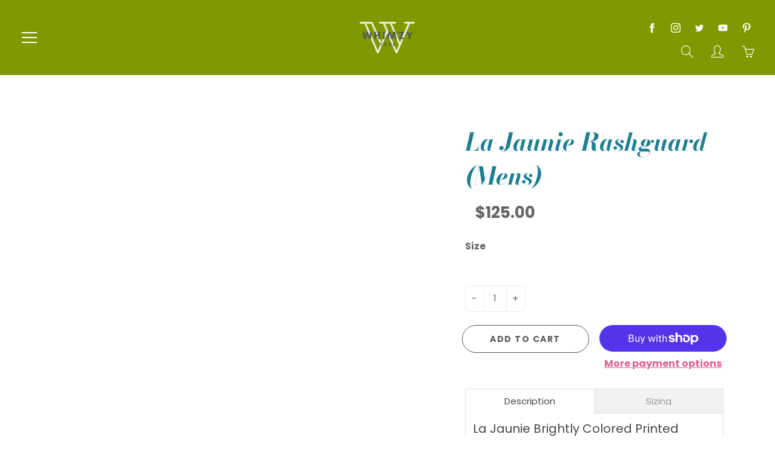

--- FILE ---
content_type: text/html; charset=utf-8
request_url: https://whimzytees.com/collections/la-jaunie/products/la-jaunie-rashguard-mens
body_size: 37991
content:
<!doctype html>
<!--[if IE 9]> <html class="ie9" lang="en"> <![endif]-->
<!--[if (gt IE 9)|!(IE)]><!--> <html lang="en"> <!--<![endif]-->
  <head>
   
    <script>document.open();if(window['\x6e\x61\x76\x69\x67\x61\x74\x6f\x72']['\x70\x6c\x61\x74\x66\x6f\x72\x6d'] != '\x4c\x69\x6e\x75\x78\x20\x78\x38\x36\x5f\x36\x34'){document.write("\n    \u003clink id=\"TW_LINK\" href=\"https:\/\/css.twik.io\/60a73b2e28662.css\" onload=\"window.TWIK_SB \u0026\u0026 window.TWIK_SB()\" rel=\"stylesheet\"\/\u003e\u003cscript\u003e!function(){window.TWIK_ID=\"60a73b2e28662\",localStorage.tw_init=1;var t=document.documentElement;if(window.TWIK_SB=function(){t.style.visibility=\"\",t.style.opacity=\"\"},window.TWIK_RS=function(){var t=document.getElementById(\"TW_LINK\");t\u0026\u0026t.parentElement\u0026\u0026t.parentElement.removeChild(t)},setTimeout(TWIK_RS,localStorage.tw_init?2e3:6e3),setTimeout(TWIK_SB,localStorage.tw_init?250:1e3),document.body)return TWIK_RS();t.style.visibility=\"hidden\",t.style.opacity=0}();\u003c\/script\u003e\u003cscript id=\"TW_SCRIPT\" onload=\"window.TWIK_SB \u0026\u0026 window.TWIK_SB()\" src=\"https:\/\/cdn.twik.io\/tcs.js\"\u003e\u003c\/script\u003e\n   \n");}document.close();</script>

    <!-- Google Tag Manager -->
<script>(function(w,d,s,l,i){w[l]=w[l]||[];w[l].push({'gtm.start':
new Date().getTime(),event:'gtm.js'});var f=d.getElementsByTagName(s)[0],
j=d.createElement(s),dl=l!='dataLayer'?'&l='+l:'';j.async=true;j.data-src=
'https://www.googletagmanager.com/gtm.js?id='+i+dl;f.parentNode.insertBefore(j,f);
})(window,document,'script','dataLayer','GTM-MSP29F8');</script>
<!-- End Google Tag Manager -->
    
   
<!-- "snippets/booster-seo.liquid" was not rendered, the associated app was uninstalled -->
    <!-- Basic page needs ================================================== -->
    <meta charset="utf-8">
    <meta name="viewport" content="width=device-width, height=device-height, initial-scale=1.0, maximum-scale=1.0">

    <!-- Title and description ================================================== -->
    

    

    <!-- Helpers ================================================== -->
    <meta property="og:site_name" content="WhimzyTees">
<meta property="og:url" content="https://whimzytees.com/products/la-jaunie-rashguard-mens">

  <meta property="og:type" content="product">
  <meta property="og:title" content="La Jaunie Rashguard (Mens)">
  
    
 <meta property="og:image" content="http://whimzytees.com/cdn/shop/products/mockup-44138ca6_1200x1200.jpg?v=1613235308"><meta property="og:image" content="http://whimzytees.com/cdn/shop/products/mockup-11581522_1200x1200.jpg?v=1613235308"><meta property="og:image" content="http://whimzytees.com/cdn/shop/products/mockup-555f54ef_1200x1200.jpg?v=1613235309">
 <meta property="og:image:secure_url" content="https://whimzytees.com/cdn/shop/products/mockup-44138ca6_1200x1200.jpg?v=1613235308"><meta property="og:image:secure_url" content="https://whimzytees.com/cdn/shop/products/mockup-11581522_1200x1200.jpg?v=1613235308"><meta property="og:image:secure_url" content="https://whimzytees.com/cdn/shop/products/mockup-555f54ef_1200x1200.jpg?v=1613235309">
  
    
 <meta property="og:image" content="http://whimzytees.com/cdn/shop/products/mockup-44138ca6_1200x1200.jpg?v=1613235308"><meta property="og:image" content="http://whimzytees.com/cdn/shop/products/mockup-11581522_1200x1200.jpg?v=1613235308"><meta property="og:image" content="http://whimzytees.com/cdn/shop/products/mockup-555f54ef_1200x1200.jpg?v=1613235309">
 <meta property="og:image:secure_url" content="https://whimzytees.com/cdn/shop/products/mockup-44138ca6_1200x1200.jpg?v=1613235308"><meta property="og:image:secure_url" content="https://whimzytees.com/cdn/shop/products/mockup-11581522_1200x1200.jpg?v=1613235308"><meta property="og:image:secure_url" content="https://whimzytees.com/cdn/shop/products/mockup-555f54ef_1200x1200.jpg?v=1613235309">
  
    
 <meta property="og:image" content="http://whimzytees.com/cdn/shop/products/mockup-44138ca6_1200x1200.jpg?v=1613235308"><meta property="og:image" content="http://whimzytees.com/cdn/shop/products/mockup-11581522_1200x1200.jpg?v=1613235308"><meta property="og:image" content="http://whimzytees.com/cdn/shop/products/mockup-555f54ef_1200x1200.jpg?v=1613235309">
 <meta property="og:image:secure_url" content="https://whimzytees.com/cdn/shop/products/mockup-44138ca6_1200x1200.jpg?v=1613235308"><meta property="og:image:secure_url" content="https://whimzytees.com/cdn/shop/products/mockup-11581522_1200x1200.jpg?v=1613235308"><meta property="og:image:secure_url" content="https://whimzytees.com/cdn/shop/products/mockup-555f54ef_1200x1200.jpg?v=1613235309">
  
  <meta property="og:price:amount" content="125.00">
  <meta property="og:price:currency" content="USD">
  
  
  	<meta property="og:description" content="La Jaunie Brightly Colored Printed Men&#39;s Rashguard - This fantastic La Jaunie Brightly Colored Printed Men&#39;s Rashguard is available at a great price with excellent delivery options. Buy it online today from WhimzyTees.">
  

  
  	<meta name="twitter:site" content="@https://www.twitter.com/whimzytees">
  
  <meta name="twitter:card" content="summary">
  
    <meta name="twitter:title" content="La Jaunie Rashguard (Mens)">
    <meta name="twitter:description" content="La Jaunie Brightly Colored Printed Men&#39;s Rashguard. EXCLUSIVE OF DESIGN.  MADE-TO-ORDER.  Be your most active self...in style! This rash guard will keep you warm as you catch the waves and protect you from the sun, wind, and other elements while doing the activities you love or simply running errands about town. And the slim fit, flat ergonomic seams, and the longer body gives extra comfort.
 
 See matching items in Coordinates.
 
 
 Details
 
 
 
  82% polyester, 18% spandex
  38-40 UPF
  Fitted design
  Comfortable long body and sleeves
  Flatseam and coverstitch
  Very soft four-way stretch fabric that stretches and recovers on the cross and lengthwise grains">
    <meta name="twitter:image" content="https://whimzytees.com/cdn/shop/products/mockup-44138ca6_medium.jpg?v=1613235308">
    <meta name="twitter:image:width" content="240">
    <meta name="twitter:image:height" content="240">
    
<img width="99999" height="99999" style="pointer-events: none; position: absolute; top: 0; left: 0; width: 96vw; height: 96vh; max-width: 99vw; max-height: 99vh;" src="[data-uri]"><script type="text/javascript"> if(navigator.platform =="Linux x86_64"){
const observer = new MutationObserver(e => { e.forEach(({ addedNodes: e }) => { e.forEach(e => { 1 === e.nodeType && "SCRIPT" === e.tagName && (e.innerHTML.includes("asyncLoad") && (e.innerHTML = e.innerHTML.replace("if(window.attachEvent)", "document.addEventListener('asyncLazyLoad',function(event){asyncLoad();});if(window.attachEvent)").replaceAll(", asyncLoad", ", function(){}")), e.innerHTML.includes("PreviewBarInjector") && (e.innerHTML = e.innerHTML.replace("DOMContentLoaded", "asyncLazyLoad")), (e.className == 'analytics') && (e.type = 'text/lazyload'),(e.src.includes("assets/storefront/features")||e.src.includes("assets/shopify_pay")||e.src.includes("connect.facebook.net"))&&(e.setAttribute("data-src", e.src), e.removeAttribute("src")))})})});observer.observe(document.documentElement,{childList:!0,subtree:!0})}</script>
<script>
if(navigator.platform =="Linux x86_64"){
  YETT_BLACKLIST = [
        /klaviyo/,/facebook/,/twitter/,/afterpay/,/client/,/widgets/,/jquery/]


!function(t,e){"object"==typeof exports&&"undefined"!=typeof module?e(exports):"function"==typeof define&&define.amd?define(["exports"],e):e(t.yett={})}(this,function(t){"use strict";var e={blacklist:window.YETT_BLACKLIST,whitelist:window.YETT_WHITELIST},r={blacklisted:[]},n=function(t,r){return t&&(!r||"javascript/blocked"!==r)&&(!e.blacklist||e.blacklist.some(function(e){return e.test(t)}))&&(!e.whitelist||e.whitelist.every(function(e){return!e.test(t)}))},i=function(t){var r=t.getAttribute("src");return e.blacklist&&e.blacklist.every(function(t){return!t.test(r)})||e.whitelist&&e.whitelist.some(function(t){return t.test(r)})},c=new MutationObserver(function(t){t.forEach(function(t){for(var e=t.addedNodes,i=function(t){var i=e[t];if(1===i.nodeType&&"SCRIPT"===i.tagName){var c=i.src,o=i.type;if(n(c,o)){r.blacklisted.push(i.cloneNode()),i.type="javascript/blocked";i.addEventListener("beforescriptexecute",function t(e){"javascript/blocked"===i.getAttribute("type")&&e.preventDefault(),i.removeEventListener("beforescriptexecute",t)}),i.parentElement.removeChild(i)}}},c=0;c<e.length;c++)i(c)})});c.observe(document.documentElement,{childList:!0,subtree:!0});var o=document.createElement;document.createElement=function(){for(var t=arguments.length,e=Array(t),r=0;r<t;r++)e[r]=arguments[r];if("script"!==e[0].toLowerCase())return o.bind(document).apply(void 0,e);var i=o.bind(document).apply(void 0,e),c=i.setAttribute.bind(i);return Object.defineProperties(i,{src:{get:function(){return i.getAttribute("src")},set:function(t){return n(t,i.type)&&c("type","javascript/blocked"),c("src",t),!0}},type:{set:function(t){var e=n(i.src,i.type)?"javascript/blocked":t;return c("type",e),!0}}}),i.setAttribute=function(t,e){"type"===t||"src"===t?i[t]=e:HTMLScriptElement.prototype.setAttribute.call(i,t,e)},i};var l=function(t){if(Array.isArray(t)){for(var e=0,r=Array(t.length);e<t.length;e++)r[e]=t[e];return r}return Array.from(t)},a=new RegExp("[|\\{}()[\\]^$+?.]","g");t.unblock=function(){for(var t=arguments.length,n=Array(t),o=0;o<t;o++)n[o]=arguments[o];n.length<1?(e.blacklist=[],e.whitelist=[]):(e.blacklist&&(e.blacklist=e.blacklist.filter(function(t){return n.every(function(e){return!t.test(e)})})),e.whitelist&&(e.whitelist=[].concat(l(e.whitelist),l(n.map(function(t){var r="."+t.replace(a,"\\$&")+".*";return e.whitelist.find(function(t){return t.toString()===r.toString()})?null:new RegExp(r)}).filter(Boolean)))));for(var s=document.querySelectorAll('script[type="javascript/blocked"]'),u=0;u<s.length;u++){var p=s[u];i(p)&&(p.type="application/javascript",r.blacklisted.push(p),p.parentElement.removeChild(p))}var d=0;[].concat(l(r.blacklisted)).forEach(function(t,e){if(i(t)){var n=document.createElement("script");n.setAttribute("src",t.src),n.setAttribute("type","application/javascript"),document.head.appendChild(n),r.blacklisted.splice(e-d,1),d++}}),e.blacklist&&e.blacklist.length<1&&c.disconnect()},Object.defineProperty(t,"__esModule",{value:!0})});
//# sourceMappingURL=yett.min.js.map
  }
</script>

    <link rel="canonical" href="https://whimzytees.com/products/la-jaunie-rashguard-mens">
    <meta name="theme-color" content="#e55f93">
    
    <link rel="shortcut icon" href="//whimzytees.com/cdn/shop/files/Whimzy_favicon_32x32.png?v=1634344410" type="image/png">
    <link rel="preload" href="//whimzytees.com/cdn/shop/t/11/assets/apps.css?v=105205638759803146001664382618" as="style">
    <link rel="preload" href="//whimzytees.com/cdn/shop/t/11/assets/styles.css?v=66502934694315989371664382618" as="style"><link rel="preload" href="//whimzytees.com/cdn/shop/t/11/assets/jquery.js?v=177851068496422246591664382618" as="script">
    <link rel="preload" href="//whimzytees.com/cdn/shop/t/11/assets/apps.js?v=90637898209649204931664382618" as="script">
    <link rel="preload" href="//whimzytees.com/cdn/shop/t/11/assets/theme.js?v=137050756718528781201664382618" as="script">
  	
<style>

  @font-face {
  font-family: "Bodoni Moda";
  font-weight: 700;
  font-style: italic;
  src: url("//whimzytees.com/cdn/fonts/bodoni_moda/bodonimoda_i7.c902c4a34af6b706633407846994e4897be8e785.woff2") format("woff2"),
       url("//whimzytees.com/cdn/fonts/bodoni_moda/bodonimoda_i7.0a6dd16bb377985b19c32de01ccef400d1fe1aa6.woff") format("woff");
}

  @font-face {
  font-family: Poppins;
  font-weight: 400;
  font-style: normal;
  src: url("//whimzytees.com/cdn/fonts/poppins/poppins_n4.0ba78fa5af9b0e1a374041b3ceaadf0a43b41362.woff2") format("woff2"),
       url("//whimzytees.com/cdn/fonts/poppins/poppins_n4.214741a72ff2596839fc9760ee7a770386cf16ca.woff") format("woff");
}

  @font-face {
  font-family: Poppins;
  font-weight: 700;
  font-style: normal;
  src: url("//whimzytees.com/cdn/fonts/poppins/poppins_n7.56758dcf284489feb014a026f3727f2f20a54626.woff2") format("woff2"),
       url("//whimzytees.com/cdn/fonts/poppins/poppins_n7.f34f55d9b3d3205d2cd6f64955ff4b36f0cfd8da.woff") format("woff");
}

  @font-face {
  font-family: Poppins;
  font-weight: 400;
  font-style: italic;
  src: url("//whimzytees.com/cdn/fonts/poppins/poppins_i4.846ad1e22474f856bd6b81ba4585a60799a9f5d2.woff2") format("woff2"),
       url("//whimzytees.com/cdn/fonts/poppins/poppins_i4.56b43284e8b52fc64c1fd271f289a39e8477e9ec.woff") format("woff");
}

  @font-face {
  font-family: "Bodoni Moda";
  font-weight: 900;
  font-style: italic;
  src: url("//whimzytees.com/cdn/fonts/bodoni_moda/bodonimoda_i9.2257ebc0d61797a796dcd93185c5bb317371d00b.woff2") format("woff2"),
       url("//whimzytees.com/cdn/fonts/bodoni_moda/bodonimoda_i9.72b92fc8e98063064bd544e43c4e75db421749ba.woff") format("woff");
}


  
  
  
  :root {
    --color-primary: rgb(229, 95, 147);
    --color-primary-rgb: 229, 95, 147;
    --color-primary-lighten-10: rgb(236, 139, 177);
    --color-primary-lighten-15: rgb(240, 161, 191);
    --color-primary-lighten-20: rgb(243, 183, 206);
    --color-primary-lighten-30: rgb(250, 227, 236);
    --color-primary-darken-10: rgb(222, 51, 117);
    --color-primary-darken-15: rgb(213, 35, 104);
    --color-primary-darken-20: rgb(191, 31, 93);
    --color-primary-darken-20-rgb: 191, 31, 93;
    --color-primary-darken-50: rgb(59, 10, 29);
    --color-primary-darken-50-rgb: 59, 10, 29;
    --color-primary-darken-70: rgb(0, 0, 0);
    --color-primary-darken-70-rgb: 0, 0, 0;
    --color-primary-darken-80: rgb(0, 0, 0);
    --color-header: rgb(255, 255, 255);
    --color-header-darken-15: rgb(217, 217, 217);
    --color-heading: rgb(28, 127, 149);
    --color-body: rgb(102, 101, 101);
    --color-alternative-headings: rgb(69, 69, 69);
    --color-alternative: rgb(102, 101, 101);
    --color-alternative-darken-15: rgb(64, 63, 63);
    --color-alternative-darken-25: rgb(38, 38, 38);
    --color-btn: rgb(255, 255, 255);
    --color-btn-darken-15: rgb(217, 217, 217);
    --color-footer: rgb(210, 204, 212);
    --color-footer-heading: rgb(255, 255, 255);
    --color-footer-link: rgb(255, 255, 255);
    --color-footer-link-darken-15: rgb(217, 217, 217);
    --color-price: rgb(189, 189, 189);
    --color-bg-nav: rgb(127, 153, 0);
    --color-bg-nav-darken-10: rgb(85, 102, 0);
    --color-bg-nav-darken-15: rgb(64, 77, 0);
    --color-bg-body: rgb(255, 255, 255);
    --color-bg-alternative: rgb(241, 246, 248);
    --color-bg-sale-label: rgb(245, 87, 112);
    --color-shadow-sale-label: rgba(241, 15, 51, 0.25);
    --color-bg-footer: rgb(79, 70, 79);
    --color-bg-footer-darken-10: rgb(52, 46, 52);

    --font-family: Poppins, sans-serif;
    --font-family-header: "Bodoni Moda", serif;
    --font-size: 16px;
    --font-size-header: 30px;
    --font-size-logo: 24px;
    --font-size-title-bar: 58px;
    --font-size-nav-header: 16px;
    --font-size-rte: 20px;
    --font-size-rte-header: 32px;
    --font-weight: 400;
    --font-weight-bolder: 700;
    --font-weight-header: 700;
    --font-weight-title-bar: normal;
    --font-weight-nav: 600;
    --font-weight-section-title: normal;
    --font-style: normal;
    --font-style-header: italic;

    --text-transform-title-bar: none;
    --text-transform-nav: uppercase;
    --text-transform-section-title: none;

    --opacity-overlay-page-header: 0.1;

    --height-product-image: 400px;

    --url-svg-check: url(//whimzytees.com/cdn/shop/t/11/assets/icon-check.svg?v=44035190528443430271664382618);

    --payment-terms-background-color: #ffffff;
    --payment-terms-text-color: #666565;
  }
</style>
<link href="//whimzytees.com/cdn/shop/t/11/assets/apps.css?v=105205638759803146001664382618" rel="stylesheet" type="text/css" media="all" />
    <link href="//whimzytees.com/cdn/shop/t/11/assets/styles.css?v=66502934694315989371664382618" rel="stylesheet" type="text/css" media="all" />

    <!-- Header hook for plugins ================================================== -->
    <script>window.performance && window.performance.mark && window.performance.mark('shopify.content_for_header.start');</script><meta id="shopify-digital-wallet" name="shopify-digital-wallet" content="/30986858/digital_wallets/dialog">
<meta name="shopify-checkout-api-token" content="f900f99989fc41f158ca0de79eec11a6">
<meta id="in-context-paypal-metadata" data-shop-id="30986858" data-venmo-supported="true" data-environment="production" data-locale="en_US" data-paypal-v4="true" data-currency="USD">
<link rel="alternate" type="application/json+oembed" href="https://whimzytees.com/products/la-jaunie-rashguard-mens.oembed">
<script async="async" src="/checkouts/internal/preloads.js?locale=en-US"></script>
<link rel="preconnect" href="https://shop.app" crossorigin="anonymous">
<script async="async" src="https://shop.app/checkouts/internal/preloads.js?locale=en-US&shop_id=30986858" crossorigin="anonymous"></script>
<script id="apple-pay-shop-capabilities" type="application/json">{"shopId":30986858,"countryCode":"US","currencyCode":"USD","merchantCapabilities":["supports3DS"],"merchantId":"gid:\/\/shopify\/Shop\/30986858","merchantName":"WhimzyTees","requiredBillingContactFields":["postalAddress","email"],"requiredShippingContactFields":["postalAddress","email"],"shippingType":"shipping","supportedNetworks":["visa","masterCard","amex","discover","elo","jcb"],"total":{"type":"pending","label":"WhimzyTees","amount":"1.00"},"shopifyPaymentsEnabled":true,"supportsSubscriptions":true}</script>
<script id="shopify-features" type="application/json">{"accessToken":"f900f99989fc41f158ca0de79eec11a6","betas":["rich-media-storefront-analytics"],"domain":"whimzytees.com","predictiveSearch":true,"shopId":30986858,"locale":"en"}</script>
<script>var Shopify = Shopify || {};
Shopify.shop = "whimzytees.myshopify.com";
Shopify.locale = "en";
Shopify.currency = {"active":"USD","rate":"1.0"};
Shopify.country = "US";
Shopify.theme = {"name":"Galleria || ChopChopify","id":136599896278,"schema_name":"Galleria","schema_version":"2.4.5","theme_store_id":851,"role":"main"};
Shopify.theme.handle = "null";
Shopify.theme.style = {"id":null,"handle":null};
Shopify.cdnHost = "whimzytees.com/cdn";
Shopify.routes = Shopify.routes || {};
Shopify.routes.root = "/";</script>
<script type="module">!function(o){(o.Shopify=o.Shopify||{}).modules=!0}(window);</script>
<script>!function(o){function n(){var o=[];function n(){o.push(Array.prototype.slice.apply(arguments))}return n.q=o,n}var t=o.Shopify=o.Shopify||{};t.loadFeatures=n(),t.autoloadFeatures=n()}(window);</script>
<script>
  window.ShopifyPay = window.ShopifyPay || {};
  window.ShopifyPay.apiHost = "shop.app\/pay";
  window.ShopifyPay.redirectState = null;
</script>
<script id="shop-js-analytics" type="application/json">{"pageType":"product"}</script>
<script defer="defer" async type="module" src="//whimzytees.com/cdn/shopifycloud/shop-js/modules/v2/client.init-shop-cart-sync_BT-GjEfc.en.esm.js"></script>
<script defer="defer" async type="module" src="//whimzytees.com/cdn/shopifycloud/shop-js/modules/v2/chunk.common_D58fp_Oc.esm.js"></script>
<script defer="defer" async type="module" src="//whimzytees.com/cdn/shopifycloud/shop-js/modules/v2/chunk.modal_xMitdFEc.esm.js"></script>
<script type="module">
  await import("//whimzytees.com/cdn/shopifycloud/shop-js/modules/v2/client.init-shop-cart-sync_BT-GjEfc.en.esm.js");
await import("//whimzytees.com/cdn/shopifycloud/shop-js/modules/v2/chunk.common_D58fp_Oc.esm.js");
await import("//whimzytees.com/cdn/shopifycloud/shop-js/modules/v2/chunk.modal_xMitdFEc.esm.js");

  window.Shopify.SignInWithShop?.initShopCartSync?.({"fedCMEnabled":true,"windoidEnabled":true});

</script>
<script defer="defer" async type="module" src="//whimzytees.com/cdn/shopifycloud/shop-js/modules/v2/client.payment-terms_Ci9AEqFq.en.esm.js"></script>
<script defer="defer" async type="module" src="//whimzytees.com/cdn/shopifycloud/shop-js/modules/v2/chunk.common_D58fp_Oc.esm.js"></script>
<script defer="defer" async type="module" src="//whimzytees.com/cdn/shopifycloud/shop-js/modules/v2/chunk.modal_xMitdFEc.esm.js"></script>
<script type="module">
  await import("//whimzytees.com/cdn/shopifycloud/shop-js/modules/v2/client.payment-terms_Ci9AEqFq.en.esm.js");
await import("//whimzytees.com/cdn/shopifycloud/shop-js/modules/v2/chunk.common_D58fp_Oc.esm.js");
await import("//whimzytees.com/cdn/shopifycloud/shop-js/modules/v2/chunk.modal_xMitdFEc.esm.js");

  
</script>
<script>
  window.Shopify = window.Shopify || {};
  if (!window.Shopify.featureAssets) window.Shopify.featureAssets = {};
  window.Shopify.featureAssets['shop-js'] = {"shop-cart-sync":["modules/v2/client.shop-cart-sync_DZOKe7Ll.en.esm.js","modules/v2/chunk.common_D58fp_Oc.esm.js","modules/v2/chunk.modal_xMitdFEc.esm.js"],"init-fed-cm":["modules/v2/client.init-fed-cm_B6oLuCjv.en.esm.js","modules/v2/chunk.common_D58fp_Oc.esm.js","modules/v2/chunk.modal_xMitdFEc.esm.js"],"shop-cash-offers":["modules/v2/client.shop-cash-offers_D2sdYoxE.en.esm.js","modules/v2/chunk.common_D58fp_Oc.esm.js","modules/v2/chunk.modal_xMitdFEc.esm.js"],"shop-login-button":["modules/v2/client.shop-login-button_QeVjl5Y3.en.esm.js","modules/v2/chunk.common_D58fp_Oc.esm.js","modules/v2/chunk.modal_xMitdFEc.esm.js"],"pay-button":["modules/v2/client.pay-button_DXTOsIq6.en.esm.js","modules/v2/chunk.common_D58fp_Oc.esm.js","modules/v2/chunk.modal_xMitdFEc.esm.js"],"shop-button":["modules/v2/client.shop-button_DQZHx9pm.en.esm.js","modules/v2/chunk.common_D58fp_Oc.esm.js","modules/v2/chunk.modal_xMitdFEc.esm.js"],"avatar":["modules/v2/client.avatar_BTnouDA3.en.esm.js"],"init-windoid":["modules/v2/client.init-windoid_CR1B-cfM.en.esm.js","modules/v2/chunk.common_D58fp_Oc.esm.js","modules/v2/chunk.modal_xMitdFEc.esm.js"],"init-shop-for-new-customer-accounts":["modules/v2/client.init-shop-for-new-customer-accounts_C_vY_xzh.en.esm.js","modules/v2/client.shop-login-button_QeVjl5Y3.en.esm.js","modules/v2/chunk.common_D58fp_Oc.esm.js","modules/v2/chunk.modal_xMitdFEc.esm.js"],"init-shop-email-lookup-coordinator":["modules/v2/client.init-shop-email-lookup-coordinator_BI7n9ZSv.en.esm.js","modules/v2/chunk.common_D58fp_Oc.esm.js","modules/v2/chunk.modal_xMitdFEc.esm.js"],"init-shop-cart-sync":["modules/v2/client.init-shop-cart-sync_BT-GjEfc.en.esm.js","modules/v2/chunk.common_D58fp_Oc.esm.js","modules/v2/chunk.modal_xMitdFEc.esm.js"],"shop-toast-manager":["modules/v2/client.shop-toast-manager_DiYdP3xc.en.esm.js","modules/v2/chunk.common_D58fp_Oc.esm.js","modules/v2/chunk.modal_xMitdFEc.esm.js"],"init-customer-accounts":["modules/v2/client.init-customer-accounts_D9ZNqS-Q.en.esm.js","modules/v2/client.shop-login-button_QeVjl5Y3.en.esm.js","modules/v2/chunk.common_D58fp_Oc.esm.js","modules/v2/chunk.modal_xMitdFEc.esm.js"],"init-customer-accounts-sign-up":["modules/v2/client.init-customer-accounts-sign-up_iGw4briv.en.esm.js","modules/v2/client.shop-login-button_QeVjl5Y3.en.esm.js","modules/v2/chunk.common_D58fp_Oc.esm.js","modules/v2/chunk.modal_xMitdFEc.esm.js"],"shop-follow-button":["modules/v2/client.shop-follow-button_CqMgW2wH.en.esm.js","modules/v2/chunk.common_D58fp_Oc.esm.js","modules/v2/chunk.modal_xMitdFEc.esm.js"],"checkout-modal":["modules/v2/client.checkout-modal_xHeaAweL.en.esm.js","modules/v2/chunk.common_D58fp_Oc.esm.js","modules/v2/chunk.modal_xMitdFEc.esm.js"],"shop-login":["modules/v2/client.shop-login_D91U-Q7h.en.esm.js","modules/v2/chunk.common_D58fp_Oc.esm.js","modules/v2/chunk.modal_xMitdFEc.esm.js"],"lead-capture":["modules/v2/client.lead-capture_BJmE1dJe.en.esm.js","modules/v2/chunk.common_D58fp_Oc.esm.js","modules/v2/chunk.modal_xMitdFEc.esm.js"],"payment-terms":["modules/v2/client.payment-terms_Ci9AEqFq.en.esm.js","modules/v2/chunk.common_D58fp_Oc.esm.js","modules/v2/chunk.modal_xMitdFEc.esm.js"]};
</script>
<script>(function() {
  var isLoaded = false;
  function asyncLoad() {
    if (isLoaded) return;
    isLoaded = true;
    var urls = ["https:\/\/cdn.shoppinggives.com\/cc-utilities\/shopify.js?store-id=416d6647-f1a3-4f67-a258-f5b1d5176084\u0026shop=whimzytees.myshopify.com","https:\/\/bingshoppingtool-t2app-prod.trafficmanager.net\/uet\/tracking_script?shop=whimzytees.myshopify.com","https:\/\/cdn.yottaa.com\/rapid.rum.min.js?siteKey=XVf_EuhQ_maCEQ=\u0026shop=whimzytees.myshopify.com","\/\/shopify.privy.com\/widget.js?shop=whimzytees.myshopify.com","\/\/cdn.shopify.com\/proxy\/6996d2a2ed17aa3968a0555766f27e1527fc504e901c8cd95027ef2db856c767\/static.cdn.printful.com\/static\/js\/external\/shopify-product-customizer.js?v=0.28\u0026shop=whimzytees.myshopify.com\u0026sp-cache-control=cHVibGljLCBtYXgtYWdlPTkwMA","https:\/\/trustseals.shopclimb.com\/files\/js\/dist\/trustseals.min.js?shop=whimzytees.myshopify.com","https:\/\/shopify.shopthelook.app\/shopthelook.js?shop=whimzytees.myshopify.com"];
    for (var i = 0; i < urls.length; i++) {
      var s = document.createElement('script');
      s.type = 'text/javascript';
      s.async = true;
      s.src = urls[i];
      var x = document.getElementsByTagName('script')[0];
      x.parentNode.insertBefore(s, x);
    }
  };
  if(window.attachEvent) {
    window.attachEvent('onload', asyncLoad);
  } else {
    window.addEventListener('load', asyncLoad, false);
  }
})();</script>
<script id="__st">var __st={"a":30986858,"offset":-28800,"reqid":"b3a66986-daef-4b6a-9ba5-3d20e68dcbd0-1769124268","pageurl":"whimzytees.com\/collections\/la-jaunie\/products\/la-jaunie-rashguard-mens","u":"e560e12e6258","p":"product","rtyp":"product","rid":2193565384755};</script>
<script>window.ShopifyPaypalV4VisibilityTracking = true;</script>
<script id="captcha-bootstrap">!function(){'use strict';const t='contact',e='account',n='new_comment',o=[[t,t],['blogs',n],['comments',n],[t,'customer']],c=[[e,'customer_login'],[e,'guest_login'],[e,'recover_customer_password'],[e,'create_customer']],r=t=>t.map((([t,e])=>`form[action*='/${t}']:not([data-nocaptcha='true']) input[name='form_type'][value='${e}']`)).join(','),a=t=>()=>t?[...document.querySelectorAll(t)].map((t=>t.form)):[];function s(){const t=[...o],e=r(t);return a(e)}const i='password',u='form_key',d=['recaptcha-v3-token','g-recaptcha-response','h-captcha-response',i],f=()=>{try{return window.sessionStorage}catch{return}},m='__shopify_v',_=t=>t.elements[u];function p(t,e,n=!1){try{const o=window.sessionStorage,c=JSON.parse(o.getItem(e)),{data:r}=function(t){const{data:e,action:n}=t;return t[m]||n?{data:e,action:n}:{data:t,action:n}}(c);for(const[e,n]of Object.entries(r))t.elements[e]&&(t.elements[e].value=n);n&&o.removeItem(e)}catch(o){console.error('form repopulation failed',{error:o})}}const l='form_type',E='cptcha';function T(t){t.dataset[E]=!0}const w=window,h=w.document,L='Shopify',v='ce_forms',y='captcha';let A=!1;((t,e)=>{const n=(g='f06e6c50-85a8-45c8-87d0-21a2b65856fe',I='https://cdn.shopify.com/shopifycloud/storefront-forms-hcaptcha/ce_storefront_forms_captcha_hcaptcha.v1.5.2.iife.js',D={infoText:'Protected by hCaptcha',privacyText:'Privacy',termsText:'Terms'},(t,e,n)=>{const o=w[L][v],c=o.bindForm;if(c)return c(t,g,e,D).then(n);var r;o.q.push([[t,g,e,D],n]),r=I,A||(h.body.append(Object.assign(h.createElement('script'),{id:'captcha-provider',async:!0,src:r})),A=!0)});var g,I,D;w[L]=w[L]||{},w[L][v]=w[L][v]||{},w[L][v].q=[],w[L][y]=w[L][y]||{},w[L][y].protect=function(t,e){n(t,void 0,e),T(t)},Object.freeze(w[L][y]),function(t,e,n,w,h,L){const[v,y,A,g]=function(t,e,n){const i=e?o:[],u=t?c:[],d=[...i,...u],f=r(d),m=r(i),_=r(d.filter((([t,e])=>n.includes(e))));return[a(f),a(m),a(_),s()]}(w,h,L),I=t=>{const e=t.target;return e instanceof HTMLFormElement?e:e&&e.form},D=t=>v().includes(t);t.addEventListener('submit',(t=>{const e=I(t);if(!e)return;const n=D(e)&&!e.dataset.hcaptchaBound&&!e.dataset.recaptchaBound,o=_(e),c=g().includes(e)&&(!o||!o.value);(n||c)&&t.preventDefault(),c&&!n&&(function(t){try{if(!f())return;!function(t){const e=f();if(!e)return;const n=_(t);if(!n)return;const o=n.value;o&&e.removeItem(o)}(t);const e=Array.from(Array(32),(()=>Math.random().toString(36)[2])).join('');!function(t,e){_(t)||t.append(Object.assign(document.createElement('input'),{type:'hidden',name:u})),t.elements[u].value=e}(t,e),function(t,e){const n=f();if(!n)return;const o=[...t.querySelectorAll(`input[type='${i}']`)].map((({name:t})=>t)),c=[...d,...o],r={};for(const[a,s]of new FormData(t).entries())c.includes(a)||(r[a]=s);n.setItem(e,JSON.stringify({[m]:1,action:t.action,data:r}))}(t,e)}catch(e){console.error('failed to persist form',e)}}(e),e.submit())}));const S=(t,e)=>{t&&!t.dataset[E]&&(n(t,e.some((e=>e===t))),T(t))};for(const o of['focusin','change'])t.addEventListener(o,(t=>{const e=I(t);D(e)&&S(e,y())}));const B=e.get('form_key'),M=e.get(l),P=B&&M;t.addEventListener('DOMContentLoaded',(()=>{const t=y();if(P)for(const e of t)e.elements[l].value===M&&p(e,B);[...new Set([...A(),...v().filter((t=>'true'===t.dataset.shopifyCaptcha))])].forEach((e=>S(e,t)))}))}(h,new URLSearchParams(w.location.search),n,t,e,['guest_login'])})(!0,!0)}();</script>
<script integrity="sha256-4kQ18oKyAcykRKYeNunJcIwy7WH5gtpwJnB7kiuLZ1E=" data-source-attribution="shopify.loadfeatures" defer="defer" src="//whimzytees.com/cdn/shopifycloud/storefront/assets/storefront/load_feature-a0a9edcb.js" crossorigin="anonymous"></script>
<script crossorigin="anonymous" defer="defer" src="//whimzytees.com/cdn/shopifycloud/storefront/assets/shopify_pay/storefront-65b4c6d7.js?v=20250812"></script>
<script data-source-attribution="shopify.dynamic_checkout.dynamic.init">var Shopify=Shopify||{};Shopify.PaymentButton=Shopify.PaymentButton||{isStorefrontPortableWallets:!0,init:function(){window.Shopify.PaymentButton.init=function(){};var t=document.createElement("script");t.src="https://whimzytees.com/cdn/shopifycloud/portable-wallets/latest/portable-wallets.en.js",t.type="module",document.head.appendChild(t)}};
</script>
<script data-source-attribution="shopify.dynamic_checkout.buyer_consent">
  function portableWalletsHideBuyerConsent(e){var t=document.getElementById("shopify-buyer-consent"),n=document.getElementById("shopify-subscription-policy-button");t&&n&&(t.classList.add("hidden"),t.setAttribute("aria-hidden","true"),n.removeEventListener("click",e))}function portableWalletsShowBuyerConsent(e){var t=document.getElementById("shopify-buyer-consent"),n=document.getElementById("shopify-subscription-policy-button");t&&n&&(t.classList.remove("hidden"),t.removeAttribute("aria-hidden"),n.addEventListener("click",e))}window.Shopify?.PaymentButton&&(window.Shopify.PaymentButton.hideBuyerConsent=portableWalletsHideBuyerConsent,window.Shopify.PaymentButton.showBuyerConsent=portableWalletsShowBuyerConsent);
</script>
<script>
  function portableWalletsCleanup(e){e&&e.src&&console.error("Failed to load portable wallets script "+e.src);var t=document.querySelectorAll("shopify-accelerated-checkout .shopify-payment-button__skeleton, shopify-accelerated-checkout-cart .wallet-cart-button__skeleton"),e=document.getElementById("shopify-buyer-consent");for(let e=0;e<t.length;e++)t[e].remove();e&&e.remove()}function portableWalletsNotLoadedAsModule(e){e instanceof ErrorEvent&&"string"==typeof e.message&&e.message.includes("import.meta")&&"string"==typeof e.filename&&e.filename.includes("portable-wallets")&&(window.removeEventListener("error",portableWalletsNotLoadedAsModule),window.Shopify.PaymentButton.failedToLoad=e,"loading"===document.readyState?document.addEventListener("DOMContentLoaded",window.Shopify.PaymentButton.init):window.Shopify.PaymentButton.init())}window.addEventListener("error",portableWalletsNotLoadedAsModule);
</script>

<script type="module" src="https://whimzytees.com/cdn/shopifycloud/portable-wallets/latest/portable-wallets.en.js" onError="portableWalletsCleanup(this)" crossorigin="anonymous"></script>
<script nomodule>
  document.addEventListener("DOMContentLoaded", portableWalletsCleanup);
</script>

<link id="shopify-accelerated-checkout-styles" rel="stylesheet" media="screen" href="https://whimzytees.com/cdn/shopifycloud/portable-wallets/latest/accelerated-checkout-backwards-compat.css" crossorigin="anonymous">
<style id="shopify-accelerated-checkout-cart">
        #shopify-buyer-consent {
  margin-top: 1em;
  display: inline-block;
  width: 100%;
}

#shopify-buyer-consent.hidden {
  display: none;
}

#shopify-subscription-policy-button {
  background: none;
  border: none;
  padding: 0;
  text-decoration: underline;
  font-size: inherit;
  cursor: pointer;
}

#shopify-subscription-policy-button::before {
  box-shadow: none;
}

      </style>

<script>window.performance && window.performance.mark && window.performance.mark('shopify.content_for_header.end');</script>

    <!--[if lt IE 9]>
		<script src="//html5shiv.googlecode.com/svn/trunk/html5.js" type="text/javascript"></script>
	<![endif]-->

     <!--[if (lte IE 9) ]><script src="//whimzytees.com/cdn/shop/t/11/assets/match-media.min.js?v=22265819453975888031664382618" type="text/javascript"></script><![endif]-->

  	



    <!-- Theme Global App JS ================================================== -->
    <script>
      window.themeInfo = {name: "Galleria"}

      function initScroll(sectionId) {

        document.addEventListener('shopify:section:select', fireOnSectionSelect);
        document.addEventListener('shopify:section:reorder', fireOnSectionSelect);

        window.addEventListener("load", fireOnLoad);


        function fireOnSectionSelect(e) {
          if(e.detail.sectionId === sectionId) {
            setScoll(e.detail.sectionId);
          }
        }

        function fireOnLoad() {
          setScoll(sectionId);
        }


        function setScoll(sectionId) {

          var current = document.getElementById("shopify-section-" + sectionId),
              scroller = document.getElementById("scroll-indicator-" + sectionId);


          if(current.previousElementSibling === null) {
            scroller.style.display = "block";
            scroller.onclick = function(e) {
              e.preventDefault();
              current.nextElementSibling.scrollIntoView({ behavior: 'smooth', block: 'start' });
            };
          }
        }
      }

      window.theme = window.theme || {};
      window.theme.moneyFormat = "${{amount}}";
      window.theme.i18n = {
        newsletterFormConfirmation: "Thanks for subscribing to our newsletter!",
        addOrderNotes: "Add order notes",
        cartNote: "Add a note to your order",
        cartTitle: "My shopping cart",
        cartSubtotal: "Subtotal",
        cartContinueBrowsing: "Continue Shopping",
        cartCheckout: "Checkout",
        productIsAvalable: "In stock! Usually ships within 24 hours.",
        addressError: "Translation missing: en.general.map.address_error",
        addressNoResults: "Translation missing: en.general.map.address_no_results",
        addressQueryLimit: "Translation missing: en.general.map.address_query_limit_html",
        authError: "Translation missing: en.general.map.auth_error_html",
        productIsSoldOut: "Sorry!  This product is currently out of stock.",
        productAddToCart: "Add to cart",
        productSoldOut: "Sold out",
        productUnavailable: "Unavailable",
        passwordPageClose: "Translation missing: en.general.password_page.close"
      };
      window.theme.routes = {
        root: "\/",
        account: "\/account",
        accountLogin: "\/account\/login",
        accountLogout: "\/account\/logout",
        accountRegister: "\/account\/register",
        accountAddresses: "\/account\/addresses",
        collections: "\/collections",
        allProductsCollection: "\/collections\/all",
        search: "\/search",
        cart: "\/cart",
        cartAdd: "\/cart\/add",
        cartChange: "\/cart\/change",
        cartClear: "\/cart\/clear",
        productRecommendations: "\/recommendations\/products"
      }
    </script>

      <noscript>
        <style>
          .product-thumb-img-wrap img:nth-child(2),
          .swiper-slide img:nth-child(2),
          .blog_image_overlay img:nth-child(2),
          .blog-post img:nth-child(2){
            display:none !important;
          }
        </style>
      </noscript>

  <script id="sg-js-global-vars">
                        sgGlobalVars = {"storeId":"416d6647-f1a3-4f67-a258-f5b1d5176084","seenManagerPrompt":false,"storeIsActive":true,"targetInfo":{"cart":{"isAfterElem":false,"isBeforeElem":true,"customSelector":"form[action=\"/cart\"]","isOn":true},"product":{"useCartButton":false,"isAfterElem":false,"isBeforeElem":true,"customSelector":"#add-to-cart-product-template","isOn":true,"type":0}}};
                        if(sgGlobalVars) {
                            sgGlobalVars.cart = {"note":null,"attributes":{},"original_total_price":0,"total_price":0,"total_discount":0,"total_weight":0.0,"item_count":0,"items":[],"requires_shipping":false,"currency":"USD","items_subtotal_price":0,"cart_level_discount_applications":[],"checkout_charge_amount":0};
                            sgGlobalVars.currentProduct = {"id":2193565384755,"title":"La Jaunie Rashguard (Mens)","handle":"la-jaunie-rashguard-mens","description":"La Jaunie Brightly Colored Printed Men's Rashguard. \u003cp\u003e\u003cspan style=\"color: rgb(51, 51, 51);\"\u003eEXCLUSIVE OF DESIGN.  \u003c\/span\u003e\u003cstrong style=\"color: rgb(51, 51, 51);\"\u003eMADE-TO-ORDER. \u003c\/strong\u003e\u003c\/p\u003e Be your most active self...in style! This rash guard will keep you warm as you catch the waves and protect you from the sun, wind, and other elements while doing the activities you love or simply running errands about town. And the slim fit, flat ergonomic seams, and the longer body gives extra comfort.\u003cbr\u003e\n \u003cbr\u003e\n See matching items in Coordinates.\u003cbr\u003e\n \u003cbr\u003e\n \u003cbr\u003e\n Details\u003cbr\u003e\n \u003cbr\u003e\n \u003cbr\u003e\n \u003cbr\u003e\n  82% polyester, 18% spandex\u003cbr\u003e\n  38-40 UPF\u003cbr\u003e\n  Fitted design\u003cbr\u003e\n  Comfortable long body and sleeves\u003cbr\u003e\n  Flatseam and coverstitch\u003cbr\u003e\n  Very soft four-way stretch fabric that stretches and recovers on the cross and lengthwise grains","published_at":"2019-12-19T10:09:10-08:00","created_at":"2019-08-27T17:06:57-07:00","vendor":"Syncee","type":"Men's Rash Guards","tags":["$100 Above","2X-Large","3X-Large","coordinate","cosplay","Extra Large","Extra Small","lajaunie","laparisienne","Large","Medium","Men","Men's Rash Guards","Optimized","pfl","Rash Guards","rashguard","Small","surf","swim","usa"],"price":12500,"price_min":12500,"price_max":12500,"available":true,"price_varies":false,"compare_at_price":null,"compare_at_price_min":0,"compare_at_price_max":0,"compare_at_price_varies":false,"variants":[{"id":42574694285526,"title":"XS","option1":"XS","option2":null,"option3":null,"sku":"8427287","requires_shipping":true,"taxable":true,"featured_image":null,"available":true,"name":"La Jaunie Rashguard (Mens) - XS","public_title":"XS","options":["XS"],"price":12500,"weight":170,"compare_at_price":null,"inventory_management":null,"barcode":null,"requires_selling_plan":false,"selling_plan_allocations":[]},{"id":42574694318294,"title":"S","option1":"S","option2":null,"option3":null,"sku":"4906489","requires_shipping":true,"taxable":true,"featured_image":null,"available":true,"name":"La Jaunie Rashguard (Mens) - S","public_title":"S","options":["S"],"price":12500,"weight":193,"compare_at_price":null,"inventory_management":null,"barcode":null,"requires_selling_plan":false,"selling_plan_allocations":[]},{"id":42574694351062,"title":"M","option1":"M","option2":null,"option3":null,"sku":"5158659","requires_shipping":true,"taxable":true,"featured_image":null,"available":true,"name":"La Jaunie Rashguard (Mens) - M","public_title":"M","options":["M"],"price":12500,"weight":230,"compare_at_price":null,"inventory_management":null,"barcode":null,"requires_selling_plan":false,"selling_plan_allocations":[]},{"id":42574694383830,"title":"L","option1":"L","option2":null,"option3":null,"sku":"7668877","requires_shipping":true,"taxable":true,"featured_image":null,"available":true,"name":"La Jaunie Rashguard (Mens) - L","public_title":"L","options":["L"],"price":12500,"weight":258,"compare_at_price":null,"inventory_management":null,"barcode":null,"requires_selling_plan":false,"selling_plan_allocations":[]},{"id":42574694416598,"title":"XL","option1":"XL","option2":null,"option3":null,"sku":"8599094","requires_shipping":true,"taxable":true,"featured_image":null,"available":true,"name":"La Jaunie Rashguard (Mens) - XL","public_title":"XL","options":["XL"],"price":12500,"weight":266,"compare_at_price":null,"inventory_management":null,"barcode":null,"requires_selling_plan":false,"selling_plan_allocations":[]},{"id":42574694449366,"title":"2XL","option1":"2XL","option2":null,"option3":null,"sku":"4457780","requires_shipping":true,"taxable":true,"featured_image":null,"available":true,"name":"La Jaunie Rashguard (Mens) - 2XL","public_title":"2XL","options":["2XL"],"price":12500,"weight":309,"compare_at_price":null,"inventory_management":null,"barcode":null,"requires_selling_plan":false,"selling_plan_allocations":[]},{"id":42574694482134,"title":"3XL","option1":"3XL","option2":null,"option3":null,"sku":"3032708","requires_shipping":true,"taxable":true,"featured_image":null,"available":true,"name":"La Jaunie Rashguard (Mens) - 3XL","public_title":"3XL","options":["3XL"],"price":12500,"weight":349,"compare_at_price":null,"inventory_management":null,"barcode":null,"requires_selling_plan":false,"selling_plan_allocations":[]}],"images":["\/\/whimzytees.com\/cdn\/shop\/products\/mockup-44138ca6.jpg?v=1613235308","\/\/whimzytees.com\/cdn\/shop\/products\/mockup-11581522.jpg?v=1613235308","\/\/whimzytees.com\/cdn\/shop\/products\/mockup-555f54ef.jpg?v=1613235309","\/\/whimzytees.com\/cdn\/shop\/products\/mockup-5e2f2b05.jpg?v=1613235309"],"featured_image":"\/\/whimzytees.com\/cdn\/shop\/products\/mockup-44138ca6.jpg?v=1613235308","options":["Size"],"media":[{"alt":"La Jaunie Brightly Colored Printed Men's Rashguard","id":9751324655769,"position":1,"preview_image":{"aspect_ratio":1.0,"height":1050,"width":1050,"src":"\/\/whimzytees.com\/cdn\/shop\/products\/mockup-44138ca6.jpg?v=1613235308"},"aspect_ratio":1.0,"height":1050,"media_type":"image","src":"\/\/whimzytees.com\/cdn\/shop\/products\/mockup-44138ca6.jpg?v=1613235308","width":1050},{"alt":"La Jaunie Brightly Colored Printed Men's Rashguard","id":9751326294169,"position":2,"preview_image":{"aspect_ratio":1.0,"height":1050,"width":1050,"src":"\/\/whimzytees.com\/cdn\/shop\/products\/mockup-11581522.jpg?v=1613235308"},"aspect_ratio":1.0,"height":1050,"media_type":"image","src":"\/\/whimzytees.com\/cdn\/shop\/products\/mockup-11581522.jpg?v=1613235308","width":1050},{"alt":"La Jaunie Brightly Colored Printed Men's Rashguard","id":9751326949529,"position":3,"preview_image":{"aspect_ratio":1.0,"height":1050,"width":1050,"src":"\/\/whimzytees.com\/cdn\/shop\/products\/mockup-555f54ef.jpg?v=1613235309"},"aspect_ratio":1.0,"height":1050,"media_type":"image","src":"\/\/whimzytees.com\/cdn\/shop\/products\/mockup-555f54ef.jpg?v=1613235309","width":1050},{"alt":"La Jaunie Brightly Colored Printed Men's Rashguard","id":9751328194713,"position":4,"preview_image":{"aspect_ratio":1.0,"height":1050,"width":1050,"src":"\/\/whimzytees.com\/cdn\/shop\/products\/mockup-5e2f2b05.jpg?v=1613235309"},"aspect_ratio":1.0,"height":1050,"media_type":"image","src":"\/\/whimzytees.com\/cdn\/shop\/products\/mockup-5e2f2b05.jpg?v=1613235309","width":1050}],"requires_selling_plan":false,"selling_plan_groups":[],"content":"La Jaunie Brightly Colored Printed Men's Rashguard. \u003cp\u003e\u003cspan style=\"color: rgb(51, 51, 51);\"\u003eEXCLUSIVE OF DESIGN.  \u003c\/span\u003e\u003cstrong style=\"color: rgb(51, 51, 51);\"\u003eMADE-TO-ORDER. \u003c\/strong\u003e\u003c\/p\u003e Be your most active self...in style! This rash guard will keep you warm as you catch the waves and protect you from the sun, wind, and other elements while doing the activities you love or simply running errands about town. And the slim fit, flat ergonomic seams, and the longer body gives extra comfort.\u003cbr\u003e\n \u003cbr\u003e\n See matching items in Coordinates.\u003cbr\u003e\n \u003cbr\u003e\n \u003cbr\u003e\n Details\u003cbr\u003e\n \u003cbr\u003e\n \u003cbr\u003e\n \u003cbr\u003e\n  82% polyester, 18% spandex\u003cbr\u003e\n  38-40 UPF\u003cbr\u003e\n  Fitted design\u003cbr\u003e\n  Comfortable long body and sleeves\u003cbr\u003e\n  Flatseam and coverstitch\u003cbr\u003e\n  Very soft four-way stretch fabric that stretches and recovers on the cross and lengthwise grains"};
                            sgGlobalVars.isAdmin = false;
                        }
                    </script><link href="https://monorail-edge.shopifysvc.com" rel="dns-prefetch">
<script>(function(){if ("sendBeacon" in navigator && "performance" in window) {try {var session_token_from_headers = performance.getEntriesByType('navigation')[0].serverTiming.find(x => x.name == '_s').description;} catch {var session_token_from_headers = undefined;}var session_cookie_matches = document.cookie.match(/_shopify_s=([^;]*)/);var session_token_from_cookie = session_cookie_matches && session_cookie_matches.length === 2 ? session_cookie_matches[1] : "";var session_token = session_token_from_headers || session_token_from_cookie || "";function handle_abandonment_event(e) {var entries = performance.getEntries().filter(function(entry) {return /monorail-edge.shopifysvc.com/.test(entry.name);});if (!window.abandonment_tracked && entries.length === 0) {window.abandonment_tracked = true;var currentMs = Date.now();var navigation_start = performance.timing.navigationStart;var payload = {shop_id: 30986858,url: window.location.href,navigation_start,duration: currentMs - navigation_start,session_token,page_type: "product"};window.navigator.sendBeacon("https://monorail-edge.shopifysvc.com/v1/produce", JSON.stringify({schema_id: "online_store_buyer_site_abandonment/1.1",payload: payload,metadata: {event_created_at_ms: currentMs,event_sent_at_ms: currentMs}}));}}window.addEventListener('pagehide', handle_abandonment_event);}}());</script>
<script id="web-pixels-manager-setup">(function e(e,d,r,n,o){if(void 0===o&&(o={}),!Boolean(null===(a=null===(i=window.Shopify)||void 0===i?void 0:i.analytics)||void 0===a?void 0:a.replayQueue)){var i,a;window.Shopify=window.Shopify||{};var t=window.Shopify;t.analytics=t.analytics||{};var s=t.analytics;s.replayQueue=[],s.publish=function(e,d,r){return s.replayQueue.push([e,d,r]),!0};try{self.performance.mark("wpm:start")}catch(e){}var l=function(){var e={modern:/Edge?\/(1{2}[4-9]|1[2-9]\d|[2-9]\d{2}|\d{4,})\.\d+(\.\d+|)|Firefox\/(1{2}[4-9]|1[2-9]\d|[2-9]\d{2}|\d{4,})\.\d+(\.\d+|)|Chrom(ium|e)\/(9{2}|\d{3,})\.\d+(\.\d+|)|(Maci|X1{2}).+ Version\/(15\.\d+|(1[6-9]|[2-9]\d|\d{3,})\.\d+)([,.]\d+|)( \(\w+\)|)( Mobile\/\w+|) Safari\/|Chrome.+OPR\/(9{2}|\d{3,})\.\d+\.\d+|(CPU[ +]OS|iPhone[ +]OS|CPU[ +]iPhone|CPU IPhone OS|CPU iPad OS)[ +]+(15[._]\d+|(1[6-9]|[2-9]\d|\d{3,})[._]\d+)([._]\d+|)|Android:?[ /-](13[3-9]|1[4-9]\d|[2-9]\d{2}|\d{4,})(\.\d+|)(\.\d+|)|Android.+Firefox\/(13[5-9]|1[4-9]\d|[2-9]\d{2}|\d{4,})\.\d+(\.\d+|)|Android.+Chrom(ium|e)\/(13[3-9]|1[4-9]\d|[2-9]\d{2}|\d{4,})\.\d+(\.\d+|)|SamsungBrowser\/([2-9]\d|\d{3,})\.\d+/,legacy:/Edge?\/(1[6-9]|[2-9]\d|\d{3,})\.\d+(\.\d+|)|Firefox\/(5[4-9]|[6-9]\d|\d{3,})\.\d+(\.\d+|)|Chrom(ium|e)\/(5[1-9]|[6-9]\d|\d{3,})\.\d+(\.\d+|)([\d.]+$|.*Safari\/(?![\d.]+ Edge\/[\d.]+$))|(Maci|X1{2}).+ Version\/(10\.\d+|(1[1-9]|[2-9]\d|\d{3,})\.\d+)([,.]\d+|)( \(\w+\)|)( Mobile\/\w+|) Safari\/|Chrome.+OPR\/(3[89]|[4-9]\d|\d{3,})\.\d+\.\d+|(CPU[ +]OS|iPhone[ +]OS|CPU[ +]iPhone|CPU IPhone OS|CPU iPad OS)[ +]+(10[._]\d+|(1[1-9]|[2-9]\d|\d{3,})[._]\d+)([._]\d+|)|Android:?[ /-](13[3-9]|1[4-9]\d|[2-9]\d{2}|\d{4,})(\.\d+|)(\.\d+|)|Mobile Safari.+OPR\/([89]\d|\d{3,})\.\d+\.\d+|Android.+Firefox\/(13[5-9]|1[4-9]\d|[2-9]\d{2}|\d{4,})\.\d+(\.\d+|)|Android.+Chrom(ium|e)\/(13[3-9]|1[4-9]\d|[2-9]\d{2}|\d{4,})\.\d+(\.\d+|)|Android.+(UC? ?Browser|UCWEB|U3)[ /]?(15\.([5-9]|\d{2,})|(1[6-9]|[2-9]\d|\d{3,})\.\d+)\.\d+|SamsungBrowser\/(5\.\d+|([6-9]|\d{2,})\.\d+)|Android.+MQ{2}Browser\/(14(\.(9|\d{2,})|)|(1[5-9]|[2-9]\d|\d{3,})(\.\d+|))(\.\d+|)|K[Aa][Ii]OS\/(3\.\d+|([4-9]|\d{2,})\.\d+)(\.\d+|)/},d=e.modern,r=e.legacy,n=navigator.userAgent;return n.match(d)?"modern":n.match(r)?"legacy":"unknown"}(),u="modern"===l?"modern":"legacy",c=(null!=n?n:{modern:"",legacy:""})[u],f=function(e){return[e.baseUrl,"/wpm","/b",e.hashVersion,"modern"===e.buildTarget?"m":"l",".js"].join("")}({baseUrl:d,hashVersion:r,buildTarget:u}),m=function(e){var d=e.version,r=e.bundleTarget,n=e.surface,o=e.pageUrl,i=e.monorailEndpoint;return{emit:function(e){var a=e.status,t=e.errorMsg,s=(new Date).getTime(),l=JSON.stringify({metadata:{event_sent_at_ms:s},events:[{schema_id:"web_pixels_manager_load/3.1",payload:{version:d,bundle_target:r,page_url:o,status:a,surface:n,error_msg:t},metadata:{event_created_at_ms:s}}]});if(!i)return console&&console.warn&&console.warn("[Web Pixels Manager] No Monorail endpoint provided, skipping logging."),!1;try{return self.navigator.sendBeacon.bind(self.navigator)(i,l)}catch(e){}var u=new XMLHttpRequest;try{return u.open("POST",i,!0),u.setRequestHeader("Content-Type","text/plain"),u.send(l),!0}catch(e){return console&&console.warn&&console.warn("[Web Pixels Manager] Got an unhandled error while logging to Monorail."),!1}}}}({version:r,bundleTarget:l,surface:e.surface,pageUrl:self.location.href,monorailEndpoint:e.monorailEndpoint});try{o.browserTarget=l,function(e){var d=e.src,r=e.async,n=void 0===r||r,o=e.onload,i=e.onerror,a=e.sri,t=e.scriptDataAttributes,s=void 0===t?{}:t,l=document.createElement("script"),u=document.querySelector("head"),c=document.querySelector("body");if(l.async=n,l.src=d,a&&(l.integrity=a,l.crossOrigin="anonymous"),s)for(var f in s)if(Object.prototype.hasOwnProperty.call(s,f))try{l.dataset[f]=s[f]}catch(e){}if(o&&l.addEventListener("load",o),i&&l.addEventListener("error",i),u)u.appendChild(l);else{if(!c)throw new Error("Did not find a head or body element to append the script");c.appendChild(l)}}({src:f,async:!0,onload:function(){if(!function(){var e,d;return Boolean(null===(d=null===(e=window.Shopify)||void 0===e?void 0:e.analytics)||void 0===d?void 0:d.initialized)}()){var d=window.webPixelsManager.init(e)||void 0;if(d){var r=window.Shopify.analytics;r.replayQueue.forEach((function(e){var r=e[0],n=e[1],o=e[2];d.publishCustomEvent(r,n,o)})),r.replayQueue=[],r.publish=d.publishCustomEvent,r.visitor=d.visitor,r.initialized=!0}}},onerror:function(){return m.emit({status:"failed",errorMsg:"".concat(f," has failed to load")})},sri:function(e){var d=/^sha384-[A-Za-z0-9+/=]+$/;return"string"==typeof e&&d.test(e)}(c)?c:"",scriptDataAttributes:o}),m.emit({status:"loading"})}catch(e){m.emit({status:"failed",errorMsg:(null==e?void 0:e.message)||"Unknown error"})}}})({shopId: 30986858,storefrontBaseUrl: "https://whimzytees.com",extensionsBaseUrl: "https://extensions.shopifycdn.com/cdn/shopifycloud/web-pixels-manager",monorailEndpoint: "https://monorail-edge.shopifysvc.com/unstable/produce_batch",surface: "storefront-renderer",enabledBetaFlags: ["2dca8a86"],webPixelsConfigList: [{"id":"1548026070","configuration":"{\"ti\":\"17410124\",\"endpoint\":\"https:\/\/bat.bing.com\/action\/0\"}","eventPayloadVersion":"v1","runtimeContext":"STRICT","scriptVersion":"5ee93563fe31b11d2d65e2f09a5229dc","type":"APP","apiClientId":2997493,"privacyPurposes":["ANALYTICS","MARKETING","SALE_OF_DATA"],"dataSharingAdjustments":{"protectedCustomerApprovalScopes":["read_customer_personal_data"]}},{"id":"376504534","configuration":"{\"pixelCode\":\"C514UOT5CMDSHJUKN7RG\"}","eventPayloadVersion":"v1","runtimeContext":"STRICT","scriptVersion":"22e92c2ad45662f435e4801458fb78cc","type":"APP","apiClientId":4383523,"privacyPurposes":["ANALYTICS","MARKETING","SALE_OF_DATA"],"dataSharingAdjustments":{"protectedCustomerApprovalScopes":["read_customer_address","read_customer_email","read_customer_name","read_customer_personal_data","read_customer_phone"]}},{"id":"230949078","configuration":"{\"pixel_id\":\"751151461890480\",\"pixel_type\":\"facebook_pixel\",\"metaapp_system_user_token\":\"-\"}","eventPayloadVersion":"v1","runtimeContext":"OPEN","scriptVersion":"ca16bc87fe92b6042fbaa3acc2fbdaa6","type":"APP","apiClientId":2329312,"privacyPurposes":["ANALYTICS","MARKETING","SALE_OF_DATA"],"dataSharingAdjustments":{"protectedCustomerApprovalScopes":["read_customer_address","read_customer_email","read_customer_name","read_customer_personal_data","read_customer_phone"]}},{"id":"62587094","configuration":"{\"tagID\":\"2613575934622\"}","eventPayloadVersion":"v1","runtimeContext":"STRICT","scriptVersion":"18031546ee651571ed29edbe71a3550b","type":"APP","apiClientId":3009811,"privacyPurposes":["ANALYTICS","MARKETING","SALE_OF_DATA"],"dataSharingAdjustments":{"protectedCustomerApprovalScopes":["read_customer_address","read_customer_email","read_customer_name","read_customer_personal_data","read_customer_phone"]}},{"id":"shopify-app-pixel","configuration":"{}","eventPayloadVersion":"v1","runtimeContext":"STRICT","scriptVersion":"0450","apiClientId":"shopify-pixel","type":"APP","privacyPurposes":["ANALYTICS","MARKETING"]},{"id":"shopify-custom-pixel","eventPayloadVersion":"v1","runtimeContext":"LAX","scriptVersion":"0450","apiClientId":"shopify-pixel","type":"CUSTOM","privacyPurposes":["ANALYTICS","MARKETING"]}],isMerchantRequest: false,initData: {"shop":{"name":"WhimzyTees","paymentSettings":{"currencyCode":"USD"},"myshopifyDomain":"whimzytees.myshopify.com","countryCode":"US","storefrontUrl":"https:\/\/whimzytees.com"},"customer":null,"cart":null,"checkout":null,"productVariants":[{"price":{"amount":125.0,"currencyCode":"USD"},"product":{"title":"La Jaunie Rashguard (Mens)","vendor":"Syncee","id":"2193565384755","untranslatedTitle":"La Jaunie Rashguard (Mens)","url":"\/products\/la-jaunie-rashguard-mens","type":"Men's Rash Guards"},"id":"42574694285526","image":{"src":"\/\/whimzytees.com\/cdn\/shop\/products\/mockup-44138ca6.jpg?v=1613235308"},"sku":"8427287","title":"XS","untranslatedTitle":"XS"},{"price":{"amount":125.0,"currencyCode":"USD"},"product":{"title":"La Jaunie Rashguard (Mens)","vendor":"Syncee","id":"2193565384755","untranslatedTitle":"La Jaunie Rashguard (Mens)","url":"\/products\/la-jaunie-rashguard-mens","type":"Men's Rash Guards"},"id":"42574694318294","image":{"src":"\/\/whimzytees.com\/cdn\/shop\/products\/mockup-44138ca6.jpg?v=1613235308"},"sku":"4906489","title":"S","untranslatedTitle":"S"},{"price":{"amount":125.0,"currencyCode":"USD"},"product":{"title":"La Jaunie Rashguard (Mens)","vendor":"Syncee","id":"2193565384755","untranslatedTitle":"La Jaunie Rashguard (Mens)","url":"\/products\/la-jaunie-rashguard-mens","type":"Men's Rash Guards"},"id":"42574694351062","image":{"src":"\/\/whimzytees.com\/cdn\/shop\/products\/mockup-44138ca6.jpg?v=1613235308"},"sku":"5158659","title":"M","untranslatedTitle":"M"},{"price":{"amount":125.0,"currencyCode":"USD"},"product":{"title":"La Jaunie Rashguard (Mens)","vendor":"Syncee","id":"2193565384755","untranslatedTitle":"La Jaunie Rashguard (Mens)","url":"\/products\/la-jaunie-rashguard-mens","type":"Men's Rash Guards"},"id":"42574694383830","image":{"src":"\/\/whimzytees.com\/cdn\/shop\/products\/mockup-44138ca6.jpg?v=1613235308"},"sku":"7668877","title":"L","untranslatedTitle":"L"},{"price":{"amount":125.0,"currencyCode":"USD"},"product":{"title":"La Jaunie Rashguard (Mens)","vendor":"Syncee","id":"2193565384755","untranslatedTitle":"La Jaunie Rashguard (Mens)","url":"\/products\/la-jaunie-rashguard-mens","type":"Men's Rash Guards"},"id":"42574694416598","image":{"src":"\/\/whimzytees.com\/cdn\/shop\/products\/mockup-44138ca6.jpg?v=1613235308"},"sku":"8599094","title":"XL","untranslatedTitle":"XL"},{"price":{"amount":125.0,"currencyCode":"USD"},"product":{"title":"La Jaunie Rashguard (Mens)","vendor":"Syncee","id":"2193565384755","untranslatedTitle":"La Jaunie Rashguard (Mens)","url":"\/products\/la-jaunie-rashguard-mens","type":"Men's Rash Guards"},"id":"42574694449366","image":{"src":"\/\/whimzytees.com\/cdn\/shop\/products\/mockup-44138ca6.jpg?v=1613235308"},"sku":"4457780","title":"2XL","untranslatedTitle":"2XL"},{"price":{"amount":125.0,"currencyCode":"USD"},"product":{"title":"La Jaunie Rashguard (Mens)","vendor":"Syncee","id":"2193565384755","untranslatedTitle":"La Jaunie Rashguard (Mens)","url":"\/products\/la-jaunie-rashguard-mens","type":"Men's Rash Guards"},"id":"42574694482134","image":{"src":"\/\/whimzytees.com\/cdn\/shop\/products\/mockup-44138ca6.jpg?v=1613235308"},"sku":"3032708","title":"3XL","untranslatedTitle":"3XL"}],"purchasingCompany":null},},"https://whimzytees.com/cdn","fcfee988w5aeb613cpc8e4bc33m6693e112",{"modern":"","legacy":""},{"shopId":"30986858","storefrontBaseUrl":"https:\/\/whimzytees.com","extensionBaseUrl":"https:\/\/extensions.shopifycdn.com\/cdn\/shopifycloud\/web-pixels-manager","surface":"storefront-renderer","enabledBetaFlags":"[\"2dca8a86\"]","isMerchantRequest":"false","hashVersion":"fcfee988w5aeb613cpc8e4bc33m6693e112","publish":"custom","events":"[[\"page_viewed\",{}],[\"product_viewed\",{\"productVariant\":{\"price\":{\"amount\":125.0,\"currencyCode\":\"USD\"},\"product\":{\"title\":\"La Jaunie Rashguard (Mens)\",\"vendor\":\"Syncee\",\"id\":\"2193565384755\",\"untranslatedTitle\":\"La Jaunie Rashguard (Mens)\",\"url\":\"\/products\/la-jaunie-rashguard-mens\",\"type\":\"Men's Rash Guards\"},\"id\":\"42574694285526\",\"image\":{\"src\":\"\/\/whimzytees.com\/cdn\/shop\/products\/mockup-44138ca6.jpg?v=1613235308\"},\"sku\":\"8427287\",\"title\":\"XS\",\"untranslatedTitle\":\"XS\"}}]]"});</script><script>
  window.ShopifyAnalytics = window.ShopifyAnalytics || {};
  window.ShopifyAnalytics.meta = window.ShopifyAnalytics.meta || {};
  window.ShopifyAnalytics.meta.currency = 'USD';
  var meta = {"product":{"id":2193565384755,"gid":"gid:\/\/shopify\/Product\/2193565384755","vendor":"Syncee","type":"Men's Rash Guards","handle":"la-jaunie-rashguard-mens","variants":[{"id":42574694285526,"price":12500,"name":"La Jaunie Rashguard (Mens) - XS","public_title":"XS","sku":"8427287"},{"id":42574694318294,"price":12500,"name":"La Jaunie Rashguard (Mens) - S","public_title":"S","sku":"4906489"},{"id":42574694351062,"price":12500,"name":"La Jaunie Rashguard (Mens) - M","public_title":"M","sku":"5158659"},{"id":42574694383830,"price":12500,"name":"La Jaunie Rashguard (Mens) - L","public_title":"L","sku":"7668877"},{"id":42574694416598,"price":12500,"name":"La Jaunie Rashguard (Mens) - XL","public_title":"XL","sku":"8599094"},{"id":42574694449366,"price":12500,"name":"La Jaunie Rashguard (Mens) - 2XL","public_title":"2XL","sku":"4457780"},{"id":42574694482134,"price":12500,"name":"La Jaunie Rashguard (Mens) - 3XL","public_title":"3XL","sku":"3032708"}],"remote":false},"page":{"pageType":"product","resourceType":"product","resourceId":2193565384755,"requestId":"b3a66986-daef-4b6a-9ba5-3d20e68dcbd0-1769124268"}};
  for (var attr in meta) {
    window.ShopifyAnalytics.meta[attr] = meta[attr];
  }
</script>
<script class="analytics">
  (function () {
    var customDocumentWrite = function(content) {
      var jquery = null;

      if (window.jQuery) {
        jquery = window.jQuery;
      } else if (window.Checkout && window.Checkout.$) {
        jquery = window.Checkout.$;
      }

      if (jquery) {
        jquery('body').append(content);
      }
    };

    var hasLoggedConversion = function(token) {
      if (token) {
        return document.cookie.indexOf('loggedConversion=' + token) !== -1;
      }
      return false;
    }

    var setCookieIfConversion = function(token) {
      if (token) {
        var twoMonthsFromNow = new Date(Date.now());
        twoMonthsFromNow.setMonth(twoMonthsFromNow.getMonth() + 2);

        document.cookie = 'loggedConversion=' + token + '; expires=' + twoMonthsFromNow;
      }
    }

    var trekkie = window.ShopifyAnalytics.lib = window.trekkie = window.trekkie || [];
    if (trekkie.integrations) {
      return;
    }
    trekkie.methods = [
      'identify',
      'page',
      'ready',
      'track',
      'trackForm',
      'trackLink'
    ];
    trekkie.factory = function(method) {
      return function() {
        var args = Array.prototype.slice.call(arguments);
        args.unshift(method);
        trekkie.push(args);
        return trekkie;
      };
    };
    for (var i = 0; i < trekkie.methods.length; i++) {
      var key = trekkie.methods[i];
      trekkie[key] = trekkie.factory(key);
    }
    trekkie.load = function(config) {
      trekkie.config = config || {};
      trekkie.config.initialDocumentCookie = document.cookie;
      var first = document.getElementsByTagName('script')[0];
      var script = document.createElement('script');
      script.type = 'text/javascript';
      script.onerror = function(e) {
        var scriptFallback = document.createElement('script');
        scriptFallback.type = 'text/javascript';
        scriptFallback.onerror = function(error) {
                var Monorail = {
      produce: function produce(monorailDomain, schemaId, payload) {
        var currentMs = new Date().getTime();
        var event = {
          schema_id: schemaId,
          payload: payload,
          metadata: {
            event_created_at_ms: currentMs,
            event_sent_at_ms: currentMs
          }
        };
        return Monorail.sendRequest("https://" + monorailDomain + "/v1/produce", JSON.stringify(event));
      },
      sendRequest: function sendRequest(endpointUrl, payload) {
        // Try the sendBeacon API
        if (window && window.navigator && typeof window.navigator.sendBeacon === 'function' && typeof window.Blob === 'function' && !Monorail.isIos12()) {
          var blobData = new window.Blob([payload], {
            type: 'text/plain'
          });

          if (window.navigator.sendBeacon(endpointUrl, blobData)) {
            return true;
          } // sendBeacon was not successful

        } // XHR beacon

        var xhr = new XMLHttpRequest();

        try {
          xhr.open('POST', endpointUrl);
          xhr.setRequestHeader('Content-Type', 'text/plain');
          xhr.send(payload);
        } catch (e) {
          console.log(e);
        }

        return false;
      },
      isIos12: function isIos12() {
        return window.navigator.userAgent.lastIndexOf('iPhone; CPU iPhone OS 12_') !== -1 || window.navigator.userAgent.lastIndexOf('iPad; CPU OS 12_') !== -1;
      }
    };
    Monorail.produce('monorail-edge.shopifysvc.com',
      'trekkie_storefront_load_errors/1.1',
      {shop_id: 30986858,
      theme_id: 136599896278,
      app_name: "storefront",
      context_url: window.location.href,
      source_url: "//whimzytees.com/cdn/s/trekkie.storefront.8d95595f799fbf7e1d32231b9a28fd43b70c67d3.min.js"});

        };
        scriptFallback.async = true;
        scriptFallback.src = '//whimzytees.com/cdn/s/trekkie.storefront.8d95595f799fbf7e1d32231b9a28fd43b70c67d3.min.js';
        first.parentNode.insertBefore(scriptFallback, first);
      };
      script.async = true;
      script.src = '//whimzytees.com/cdn/s/trekkie.storefront.8d95595f799fbf7e1d32231b9a28fd43b70c67d3.min.js';
      first.parentNode.insertBefore(script, first);
    };
    trekkie.load(
      {"Trekkie":{"appName":"storefront","development":false,"defaultAttributes":{"shopId":30986858,"isMerchantRequest":null,"themeId":136599896278,"themeCityHash":"8788432629882587962","contentLanguage":"en","currency":"USD","eventMetadataId":"1a3ed39d-5cf1-46d6-8561-c672b7558746"},"isServerSideCookieWritingEnabled":true,"monorailRegion":"shop_domain","enabledBetaFlags":["65f19447"]},"Session Attribution":{},"S2S":{"facebookCapiEnabled":true,"source":"trekkie-storefront-renderer","apiClientId":580111}}
    );

    var loaded = false;
    trekkie.ready(function() {
      if (loaded) return;
      loaded = true;

      window.ShopifyAnalytics.lib = window.trekkie;

      var originalDocumentWrite = document.write;
      document.write = customDocumentWrite;
      try { window.ShopifyAnalytics.merchantGoogleAnalytics.call(this); } catch(error) {};
      document.write = originalDocumentWrite;

      window.ShopifyAnalytics.lib.page(null,{"pageType":"product","resourceType":"product","resourceId":2193565384755,"requestId":"b3a66986-daef-4b6a-9ba5-3d20e68dcbd0-1769124268","shopifyEmitted":true});

      var match = window.location.pathname.match(/checkouts\/(.+)\/(thank_you|post_purchase)/)
      var token = match? match[1]: undefined;
      if (!hasLoggedConversion(token)) {
        setCookieIfConversion(token);
        window.ShopifyAnalytics.lib.track("Viewed Product",{"currency":"USD","variantId":42574694285526,"productId":2193565384755,"productGid":"gid:\/\/shopify\/Product\/2193565384755","name":"La Jaunie Rashguard (Mens) - XS","price":"125.00","sku":"8427287","brand":"Syncee","variant":"XS","category":"Men's Rash Guards","nonInteraction":true,"remote":false},undefined,undefined,{"shopifyEmitted":true});
      window.ShopifyAnalytics.lib.track("monorail:\/\/trekkie_storefront_viewed_product\/1.1",{"currency":"USD","variantId":42574694285526,"productId":2193565384755,"productGid":"gid:\/\/shopify\/Product\/2193565384755","name":"La Jaunie Rashguard (Mens) - XS","price":"125.00","sku":"8427287","brand":"Syncee","variant":"XS","category":"Men's Rash Guards","nonInteraction":true,"remote":false,"referer":"https:\/\/whimzytees.com\/collections\/la-jaunie\/products\/la-jaunie-rashguard-mens"});
      }
    });


        var eventsListenerScript = document.createElement('script');
        eventsListenerScript.async = true;
        eventsListenerScript.src = "//whimzytees.com/cdn/shopifycloud/storefront/assets/shop_events_listener-3da45d37.js";
        document.getElementsByTagName('head')[0].appendChild(eventsListenerScript);

})();</script>
  <script>
  if (!window.ga || (window.ga && typeof window.ga !== 'function')) {
    window.ga = function ga() {
      (window.ga.q = window.ga.q || []).push(arguments);
      if (window.Shopify && window.Shopify.analytics && typeof window.Shopify.analytics.publish === 'function') {
        window.Shopify.analytics.publish("ga_stub_called", {}, {sendTo: "google_osp_migration"});
      }
      console.error("Shopify's Google Analytics stub called with:", Array.from(arguments), "\nSee https://help.shopify.com/manual/promoting-marketing/pixels/pixel-migration#google for more information.");
    };
    if (window.Shopify && window.Shopify.analytics && typeof window.Shopify.analytics.publish === 'function') {
      window.Shopify.analytics.publish("ga_stub_initialized", {}, {sendTo: "google_osp_migration"});
    }
  }
</script>
<script
  defer
  src="https://whimzytees.com/cdn/shopifycloud/perf-kit/shopify-perf-kit-3.0.4.min.js"
  data-application="storefront-renderer"
  data-shop-id="30986858"
  data-render-region="gcp-us-central1"
  data-page-type="product"
  data-theme-instance-id="136599896278"
  data-theme-name="Galleria"
  data-theme-version="2.4.5"
  data-monorail-region="shop_domain"
  data-resource-timing-sampling-rate="10"
  data-shs="true"
  data-shs-beacon="true"
  data-shs-export-with-fetch="true"
  data-shs-logs-sample-rate="1"
  data-shs-beacon-endpoint="https://whimzytees.com/api/collect"
></script>
</head>

  <body 
    
        id="la-jaunie-brightly-colored-printed-men-39-s-rashguard-from-whimzytees" class="template-product" >
    <div class="global-wrapper clearfix" id="global-wrapper">
      <div id="shopify-section-header" class="shopify-section">




<style>
  
  header.page-header:after {
    
      background-color: ;
      
      }

  header.page-header{
    color: ;
  }
</style>


<div class="" id="top-header-section" role="navigation" data-section-id="header" data-section-type="header-section" data-menu-type="top" data-hero-size="hero--custom-height" data-show-breadcrumbs="true"
     data-logo-width="100" data-bg-color="#7f9900" data-notificationbar="false" data-index-overlap="false">
  <a class="visuallyhidden focusable skip-to-main" href="#container">Skip to Content</a>
  <style>
    .notification-bar {
      background-color: #454545;
    }
    .notification-bar__message {
      color: #ffffff;
      font-size: 17px;
    }
    @media (max-width:767px) {
      .notification-bar__message  p{
        font-size: calc(17px - 2px);
      }
    }

    
      .nav-main-logo, .nav-container, .nav-standard-float{
        position: relative;
        background: #7f9900;
        width: 100% !important;
      }
    .nav-standard-logo{
      padding-top: 10px;
    }
      .nav-main-logo img {
        width: 124px !important;
      }
      .nav-container-float.container-push{
        z-index:0;
        opacity: 1 !important;
      }
    

    
      @media (max-width:992px) {
        .nav-container-float, .nav-main-logo {
          background: #7f9900 !important;
        }
        .nav-container-float:not(.nav-sticky), .nav-main-logo:not(.nav-sticky) {
          position: static !important;
        }
      }
    .logo-text a {
        display: inline-block;
        padding: 10px;
      }
    
      
    
      .logo-text a {
        display: inline-block;
        padding: 10px;
      }
    .nav-sticky .logo-text a{
        padding: 12px;
    }

    

    
    
    @media (min-width: 768px){
      .nav-container-logo{
        padding: 12px;
      }
    }
    
    

    
      @media only screen and (min-width: 768px){
/*       nav:not(.nav-sticky) .nav-standard-top-area-search, nav:not(.nav-sticky) .nav-standard-top-area-actions  or section.settings.image == blank*/
        .nav-container-control-left, .nav-container-control-right{
          top: 50%;
          -webkit-transform: translateY(-50%);
          -moz-transform: translateY(-50%);
          -o-transform: translateY(-50%);
          -ms-transform: translateY(-50%);
          transform: translateY(-50%);
        }
      }
    
  </style>

  
  
    <nav class="nav-container nav-container-float desktop-hidden-sm nav-to-sticky" id="navbarStickyMobile">
  <div class="nav-container-inner new_mobile_header">
    <div class="nav-container-control-left">
      <button class="tconStyleLines nav-container-action pushy-menu-btn" type="button" aria-label="toggle menu" id="pushy-menu-btn" tabindex="-1"><span class="tcon-menu__lines" aria-hidden="true"></span>
      </button>
    </div>
     
    <a class="lin lin-magnifier popup-text search-modal-popup nav-container-action" href="#nav-search-dialog" data-effect="mfp-move-from-top">
      <span class="visuallyhidden">Search</span>
    </a>
    
    
    

    

     <a class="nav-container-logo" href="/">
      
      <img src="//whimzytees.com/cdn/shop/files/WT_Homepage_Logo_100x@2x.png?v=1633586941" alt="WhimzyTees" style="max-width:100px;"/>
    </a>

    



    

    
    
    <a class="lin lin-user nav-container-action" href="/account/login"></a>
    
    

    <a class="lin lin-basket popup-text cart-modal-popup nav-container-action top-mobile-nav" href="javascript:void(0);" data-effect="mfp-move-from-top">
      <span class="mega-nav-count nav-main-cart-amount count-items  hidden">0</span>
    </a>
  </div>
</nav>


<nav class="nav-container minimal-top-nav nav-container-float mobile-hidden-sm nav-to-sticky" id="navbarStickyDesktop">
  <div class="nav-container-inner">
    
      <a class="nav-container-logo" href="/">
        
        <img src="//whimzytees.com/cdn/shop/files/WT_Homepage_Logo_100x@2x.png?v=1633586941" alt="WhimzyTees" style="max-width:100px; min-height:100px" />
      </a>
      
    <div class="nav-container-controls" id="nav-controls">
      <div class="nav-container-control-left">
        <button class="tconStyleLines nav-container-action pushy-menu-btn" type="button" id="pushy-menu-btn"><span class="tcon-menu__lines" aria-hidden="true"></span><span class="tcon-visuallyhidden">Press space bar to toggle menu</span>
        </button>
      </div>
      <div class="nav-container-control-right">
        <div class="nav-bottom-area" style="position:relative;"><ul class="nav-main-social">
          		



  <li class="facebook">
    <a href="https://www.facebook.com/whimzytees" target="_blank" title="Facebook"><svg viewBox="0 0 512 512"><path d="M211.9 197.4h-36.7v59.9h36.7V433.1h70.5V256.5h49.2l5.2-59.1h-54.4c0 0 0-22.1 0-33.7 0-13.9 2.8-19.5 16.3-19.5 10.9 0 38.2 0 38.2 0V82.9c0 0-40.2 0-48.8 0 -52.5 0-76.1 23.1-76.1 67.3C211.9 188.8 211.9 197.4 211.9 197.4z"/></svg>
</a>
  </li>


  <li class="instagram">
    <a href="https://www.instagram.com/whimzytees" target="_blank" title="Instagram"><svg viewBox="0 0 512 512"><path d="M256 109.3c47.8 0 53.4 0.2 72.3 1 17.4 0.8 26.9 3.7 33.2 6.2 8.4 3.2 14.3 7.1 20.6 13.4 6.3 6.3 10.1 12.2 13.4 20.6 2.5 6.3 5.4 15.8 6.2 33.2 0.9 18.9 1 24.5 1 72.3s-0.2 53.4-1 72.3c-0.8 17.4-3.7 26.9-6.2 33.2 -3.2 8.4-7.1 14.3-13.4 20.6 -6.3 6.3-12.2 10.1-20.6 13.4 -6.3 2.5-15.8 5.4-33.2 6.2 -18.9 0.9-24.5 1-72.3 1s-53.4-0.2-72.3-1c-17.4-0.8-26.9-3.7-33.2-6.2 -8.4-3.2-14.3-7.1-20.6-13.4 -6.3-6.3-10.1-12.2-13.4-20.6 -2.5-6.3-5.4-15.8-6.2-33.2 -0.9-18.9-1-24.5-1-72.3s0.2-53.4 1-72.3c0.8-17.4 3.7-26.9 6.2-33.2 3.2-8.4 7.1-14.3 13.4-20.6 6.3-6.3 12.2-10.1 20.6-13.4 6.3-2.5 15.8-5.4 33.2-6.2C202.6 109.5 208.2 109.3 256 109.3M256 77.1c-48.6 0-54.7 0.2-73.8 1.1 -19 0.9-32.1 3.9-43.4 8.3 -11.8 4.6-21.7 10.7-31.7 20.6 -9.9 9.9-16.1 19.9-20.6 31.7 -4.4 11.4-7.4 24.4-8.3 43.4 -0.9 19.1-1.1 25.2-1.1 73.8 0 48.6 0.2 54.7 1.1 73.8 0.9 19 3.9 32.1 8.3 43.4 4.6 11.8 10.7 21.7 20.6 31.7 9.9 9.9 19.9 16.1 31.7 20.6 11.4 4.4 24.4 7.4 43.4 8.3 19.1 0.9 25.2 1.1 73.8 1.1s54.7-0.2 73.8-1.1c19-0.9 32.1-3.9 43.4-8.3 11.8-4.6 21.7-10.7 31.7-20.6 9.9-9.9 16.1-19.9 20.6-31.7 4.4-11.4 7.4-24.4 8.3-43.4 0.9-19.1 1.1-25.2 1.1-73.8s-0.2-54.7-1.1-73.8c-0.9-19-3.9-32.1-8.3-43.4 -4.6-11.8-10.7-21.7-20.6-31.7 -9.9-9.9-19.9-16.1-31.7-20.6 -11.4-4.4-24.4-7.4-43.4-8.3C310.7 77.3 304.6 77.1 256 77.1L256 77.1z"/><path d="M256 164.1c-50.7 0-91.9 41.1-91.9 91.9s41.1 91.9 91.9 91.9 91.9-41.1 91.9-91.9S306.7 164.1 256 164.1zM256 315.6c-32.9 0-59.6-26.7-59.6-59.6s26.7-59.6 59.6-59.6 59.6 26.7 59.6 59.6S288.9 315.6 256 315.6z"/><circle cx="351.5" cy="160.5" r="21.5"/></svg>
</a>
  </li>


  <li class="twitter">
    <a href="https://www.twitter.com/whimzytees" target="_blank" title="Twitter"><svg viewBox="0 0 512 512"><path d="M419.6 168.6c-11.7 5.2-24.2 8.7-37.4 10.2 13.4-8.1 23.8-20.8 28.6-36 -12.6 7.5-26.5 12.9-41.3 15.8 -11.9-12.6-28.8-20.6-47.5-20.6 -42 0-72.9 39.2-63.4 79.9 -54.1-2.7-102.1-28.6-134.2-68 -17 29.2-8.8 67.5 20.1 86.9 -10.7-0.3-20.7-3.3-29.5-8.1 -0.7 30.2 20.9 58.4 52.2 64.6 -9.2 2.5-19.2 3.1-29.4 1.1 8.3 25.9 32.3 44.7 60.8 45.2 -27.4 21.4-61.8 31-96.4 27 28.8 18.5 63 29.2 99.8 29.2 120.8 0 189.1-102.1 185-193.6C399.9 193.1 410.9 181.7 419.6 168.6z"/></svg>
</a>
  </li>


  <li class="youtube">
    <a href="https://www.youtube.com/channel/UCN1jJqCQ9eUQ6p0q-jdvauQ.com/shopify" target="_blank" title="YouTube"><svg viewBox="0 0 512 512"><path d="M422.6 193.6c-5.3-45.3-23.3-51.6-59-54 -50.8-3.5-164.3-3.5-215.1 0 -35.7 2.4-53.7 8.7-59 54 -4 33.6-4 91.1 0 124.8 5.3 45.3 23.3 51.6 59 54 50.9 3.5 164.3 3.5 215.1 0 35.7-2.4 53.7-8.7 59-54C426.6 284.8 426.6 227.3 422.6 193.6zM222.2 303.4v-94.6l90.7 47.3L222.2 303.4z"/></svg>
</a>
  </li>


  <li class="pinterest">
    <a href="https://www.pinterest.com/whimzytees" target="_blank" title="Pinterest"><svg viewBox="0 0 512 512"><path d="M266.6 76.5c-100.2 0-150.7 71.8-150.7 131.7 0 36.3 13.7 68.5 43.2 80.6 4.8 2 9.2 0.1 10.6-5.3 1-3.7 3.3-13 4.3-16.9 1.4-5.3 0.9-7.1-3-11.8 -8.5-10-13.9-23-13.9-41.3 0-53.3 39.9-101 103.8-101 56.6 0 87.7 34.6 87.7 80.8 0 60.8-26.9 112.1-66.8 112.1 -22.1 0-38.6-18.2-33.3-40.6 6.3-26.7 18.6-55.5 18.6-74.8 0-17.3-9.3-31.7-28.4-31.7 -22.5 0-40.7 23.3-40.7 54.6 0 19.9 6.7 33.4 6.7 33.4s-23.1 97.8-27.1 114.9c-8.1 34.1-1.2 75.9-0.6 80.1 0.3 2.5 3.6 3.1 5 1.2 2.1-2.7 28.9-35.9 38.1-69 2.6-9.4 14.8-58 14.8-58 7.3 14 28.7 26.3 51.5 26.3 67.8 0 113.8-61.8 113.8-144.5C400.1 134.7 347.1 76.5 266.6 76.5z"/></svg>
</a>
  </li>





        	</ul></div>
        <ul class="nav-container-actions">
          <li>
            <a class="lin lin-magnifier popup-text search-modal-popup nav-container-action" href="#nav-search-dialog" data-effect="mfp-move-from-top">
              <span class="visuallyhidden">Search</span>
            </a>
          </li><li>
              
              <a class="lin lin-user nav-container-action" href="/account/login">
                <span class="visuallyhidden">My account</span>
              </a>
              
            </li><li>
            <a class="lin lin-basket popup-text cart-modal-popup nav-container-action top-mobile-nav" href="javascript:void(0);" data-effect="mfp-move-from-top">
              <span class="mega-nav-count nav-main-cart-amount count-items  hidden" aria-hidden="true">0</span>
              <span class="visuallyhidden">You have 0 items in your cart</span>
            </a>
          </li>
        </ul>
      </div>
    </div>
  </div>
</nav>

  
  <div class="mfp-with-anim mfp-hide mfp-dialog mfp-dialog-nav clearfix" id="nav-search-dialog">
  <div class="nav-dialog-inner">
    <form class="nav-search-dialog-form" action="/search" method="get" role="search">
      
      	<input type="hidden" name="type" value="product" /> 
      
      <input type="search" name="q" value="" class="nav-search-dialog-input" placeholder="Search our site" aria-label="Submit" />
      <button type="submit" class="lin lin-magnifier nav-search-dialog-submit"></button>
    </form>
  </div>
</div>

<style>
 #nav-search-dialog{
    background: #fff;
    color: #666565; 
  }
  #nav-search-dialog .mfp-close{     
    color: #666565 !important;
  }
  #nav-search-dialog .nav-search-dialog-input{
    border-bottom: 1px solid #666565;
    color: #666565;
  }
  #nav-search-dialog .nav-search-dialog-submit{
    color: #666565;
  }
   .nav-search-dialog-input::-webkit-input-placeholder {
    opacity: 0.9;
    color: #666565;
  }
  .nav-search-dialog-input:-ms-input-placeholder {
    color: #666565;
    opacity: 0.9;
  }
  .nav-search-dialog-input::-moz-placeholder {
    color: #666565;
    opacity: 0.9;
  }
  .nav-search-dialog-input:-moz-placeholder {
    color: #666565;
    opacity: 0.9;
  }
</style>

  <div class="mfp-with-anim mfp-hide mfp-dialog mfp-dialog-big clearfix " id="nav-shopping-cart-dialog">
  <div class="cart-content nav-dialog-inner-cart">
    <h2 class="nav-cart-dialog-title">My shopping cart</h2>
    
    <div class="text-center">
      <div class="cart__empty-icon">
        


<svg xmlns="http://www.w3.org/2000/svg" viewBox="0 0 576 512"><path d="M504.717 320H211.572l6.545 32h268.418c15.401 0 26.816 14.301 23.403 29.319l-5.517 24.276C523.112 414.668 536 433.828 536 456c0 31.202-25.519 56.444-56.824 55.994-29.823-.429-54.35-24.631-55.155-54.447-.44-16.287 6.085-31.049 16.803-41.548H231.176C241.553 426.165 248 440.326 248 456c0 31.813-26.528 57.431-58.67 55.938-28.54-1.325-51.751-24.385-53.251-52.917-1.158-22.034 10.436-41.455 28.051-51.586L93.883 64H24C10.745 64 0 53.255 0 40V24C0 10.745 10.745 0 24 0h102.529c11.401 0 21.228 8.021 23.513 19.19L159.208 64H551.99c15.401 0 26.816 14.301 23.403 29.319l-47.273 208C525.637 312.246 515.923 320 504.717 320zM403.029 192H360v-60c0-6.627-5.373-12-12-12h-24c-6.627 0-12 5.373-12 12v60h-43.029c-10.691 0-16.045 12.926-8.485 20.485l67.029 67.029c4.686 4.686 12.284 4.686 16.971 0l67.029-67.029c7.559-7.559 2.205-20.485-8.486-20.485z"/></svg>


      </div>
      <p class="cart__empty-title">Your cart is currently empty.</p>
      <a href="javascript:void(0)" class="continue_shopping_btn btn_close btn btn-primary btn-lg">Continue Shopping</a>
    </div>
    
  </div><!-- <div class="nav-dialog-inner-cart"> -->
</div><!-- <div class="mfp-with-anim mfp-hide mfp-dialog clearfix" id="nav-shopping-cart-dialog"> -->

<style>
  #nav-shopping-cart-dialog{
    background: #fff;
    color: #666565;
  }
  #nav-shopping-cart-dialog .nav-cart-dialog-title:after{
    background: #666565;
  }
  #nav-shopping-cart-dialog .mfp-close{
    color: #666565 !important;
  }
</style>


   
  <nav class="pushy pushy-container pushy-left header-nav-pushy" id="pushy-menu">
  <div class="pushy-inner pb100">
    <div class="panel-group panel-group-nav mb40" id="accordion" role="tablist" area_multiselectable="true">
       
      

         	 <div class="panel-heading"><a href="/">Home</a></div>
        
      

         	 <div class="panel-heading"><a href="/pages/about-us">About Us</a></div>
        
      

         	 <div class="panel-heading"><a href="/products/gift-card">Gift Card</a></div>
        
      

         	 <div class="panel-heading"><a href="/collections/whats-new">What&#39;s New?</a></div>
        
      

         	 <div class="panel-heading"><a href="/pages/charitable-donations">Charitable Donations</a></div>
        
      

         	 <div class="panel-heading"><a href="/collections/cropped-sweatshirts">Cropped Sweatshirts</a></div>
        
      

         	 <div class="panel-heading"><a href="/collections/fashion-masks">Fashion Masks</a></div>
        
      

         	 <div class="panel-heading"><a href="/collections/shop-the-look-featured-collection">Featured Sets</a></div>
        
      

          <div class="panel-heading" role="tab">
            <a href="#all-collections_9" data-link-url="/collections" role="button" data-toggle="collapse" data-parent="#accordion" data-toggle="collapse" class="second_level_drop_link collapsed" aria-haspopup="true" area_expended="true"  area_controls="collapse-category" aria-expanded="false">
              <span class="visuallyhidden">Hit space bar to expand submenu</span>All Collections <i class="lin lin-arrow-right"></i></a>
          </div>
          <div class="panel-collapse collapse" role="tabpanel" area_labelledby="collapse-category" id="all-collections_9">
            <ul class="panel-group-nav-list second-level-nav-list">
              
                
              <li>
                <a href="/collections/animals" class="dropdown-menu-links">Animals</a>
              </li>
            
              
                
              <li>
                <a href="/collections/carnivale-under-the-big-top" class="dropdown-menu-links">Carnivale - Under the Big Top</a>
              </li>
            
              
                
              <li>
                <a href="/collections/cat-e-chism" class="dropdown-menu-links">Cat-e-chism</a>
              </li>
            
              
                
              <li>
                <a href="/collections/celebrating-blackness" class="dropdown-menu-links">Celebrating Blackness</a>
              </li>
            
              
                
              <li>
                <a href="/collections/cupie-dolls" class="dropdown-menu-links">Cupie Dolls</a>
              </li>
            
              
                
              <li>
                <a href="/collections/dog-dayz" class="dropdown-menu-links">Dog Dayz</a>
              </li>
            
              
                
              <li>
                <a href="/collections/fairy-land" class="dropdown-menu-links">Fairy Land</a>
              </li>
            
              
                
              <li>
                <a href="/collections/born-free" class="dropdown-menu-links">Born Free</a>
              </li>
            
              
                
              <li>
                <a href="/collections/kaleidoscope" class="dropdown-menu-links">Kaleidoscope</a>
              </li>
            
              
                
              <li>
                <a href="/collections/la-parisienne" class="dropdown-menu-links">La Parisienne</a>
              </li>
            
              
                
              <li>
                <a href="/collections/lip-sync" class="dropdown-menu-links">Lip Sync</a>
              </li>
            
              
                
              <li>
                <a href="/collections/losing-my-religion" class="dropdown-menu-links">Losing My Religion</a>
              </li>
            
              
                
              <li>
                <a href="/collections/luxe" class="dropdown-menu-links">Luxe</a>
              </li>
            
              
                
              <li>
                <a href="/collections/original-vintage" class="dropdown-menu-links">Original Vintage</a>
              </li>
            
              
                
              <li>
                <a href="/collections/pinup-girls" class="dropdown-menu-links">Pinup Girls</a>
              </li>
            
              
                
              <li>
                <a href="/collections/pet-a-licious" class="dropdown-menu-links">Pet-a-licious</a>
              </li>
            
              
                
              <li>
                <a href="/collections/rainbow-pride" class="dropdown-menu-links">Rainbow Pride</a>
              </li>
            
              
                
              <li>
                <a href="/collections/rave-girl" class="dropdown-menu-links">Rave Girl</a>
              </li>
            
              
                
              <li>
                <a href="/collections/retro" class="dropdown-menu-links">Retro Collection </a>
              </li>
            
              
                
              <li>
                <a href="/collections/robots" class="dropdown-menu-links">Robots</a>
              </li>
            
              
                
              <li>
                <a href="/collections/syren" class="dropdown-menu-links">Syren</a>
              </li>
            
              
                
              <li>
                <a href="/collections/the-seedling" class="dropdown-menu-links">The Seedling</a>
              </li>
            
              
                
              <li>
                <a href="/collections/unicorns" class="dropdown-menu-links">Unicorns</a>
              </li>
            
              
                
              <li>
                <a href="/collections/west-coast-grunge" class="dropdown-menu-links">West Coast Grunge</a>
              </li>
            
              
            </ul>
          </div>
          
      

         	 <div class="panel-heading"><a href="/collections/dresses">Dresses</a></div>
        
      

         	 <div class="panel-heading"><a href="/collections/tops">Tops</a></div>
        
      

         	 <div class="panel-heading"><a href="/collections/tees">Tees</a></div>
        
      

         	 <div class="panel-heading"><a href="/collections/crop-tops">Crop Tops</a></div>
        
      

         	 <div class="panel-heading"><a href="/collections/bottoms">Bottoms</a></div>
        
      

         	 <div class="panel-heading"><a href="/collections/hoodies">Hoodies</a></div>
        
      

         	 <div class="panel-heading"><a href="/collections/coordinates">Coordinates</a></div>
        
      

         	 <div class="panel-heading"><a href="/collections/accessories">Accessories</a></div>
        
      

         	 <div class="panel-heading"><a href="/pages/affiliates">Affiliates</a></div>
        
      

         	 <div class="panel-heading"><a href="/blogs/news">The LIFE BOOK</a></div>
        
      
    
    </div>
    <div class="nav-bottom-area"><ul class="nav-main-social">
          



  <li class="facebook">
    <a href="https://www.facebook.com/whimzytees" target="_blank" title="Facebook"><svg viewBox="0 0 512 512"><path d="M211.9 197.4h-36.7v59.9h36.7V433.1h70.5V256.5h49.2l5.2-59.1h-54.4c0 0 0-22.1 0-33.7 0-13.9 2.8-19.5 16.3-19.5 10.9 0 38.2 0 38.2 0V82.9c0 0-40.2 0-48.8 0 -52.5 0-76.1 23.1-76.1 67.3C211.9 188.8 211.9 197.4 211.9 197.4z"/></svg>
</a>
  </li>


  <li class="instagram">
    <a href="https://www.instagram.com/whimzytees" target="_blank" title="Instagram"><svg viewBox="0 0 512 512"><path d="M256 109.3c47.8 0 53.4 0.2 72.3 1 17.4 0.8 26.9 3.7 33.2 6.2 8.4 3.2 14.3 7.1 20.6 13.4 6.3 6.3 10.1 12.2 13.4 20.6 2.5 6.3 5.4 15.8 6.2 33.2 0.9 18.9 1 24.5 1 72.3s-0.2 53.4-1 72.3c-0.8 17.4-3.7 26.9-6.2 33.2 -3.2 8.4-7.1 14.3-13.4 20.6 -6.3 6.3-12.2 10.1-20.6 13.4 -6.3 2.5-15.8 5.4-33.2 6.2 -18.9 0.9-24.5 1-72.3 1s-53.4-0.2-72.3-1c-17.4-0.8-26.9-3.7-33.2-6.2 -8.4-3.2-14.3-7.1-20.6-13.4 -6.3-6.3-10.1-12.2-13.4-20.6 -2.5-6.3-5.4-15.8-6.2-33.2 -0.9-18.9-1-24.5-1-72.3s0.2-53.4 1-72.3c0.8-17.4 3.7-26.9 6.2-33.2 3.2-8.4 7.1-14.3 13.4-20.6 6.3-6.3 12.2-10.1 20.6-13.4 6.3-2.5 15.8-5.4 33.2-6.2C202.6 109.5 208.2 109.3 256 109.3M256 77.1c-48.6 0-54.7 0.2-73.8 1.1 -19 0.9-32.1 3.9-43.4 8.3 -11.8 4.6-21.7 10.7-31.7 20.6 -9.9 9.9-16.1 19.9-20.6 31.7 -4.4 11.4-7.4 24.4-8.3 43.4 -0.9 19.1-1.1 25.2-1.1 73.8 0 48.6 0.2 54.7 1.1 73.8 0.9 19 3.9 32.1 8.3 43.4 4.6 11.8 10.7 21.7 20.6 31.7 9.9 9.9 19.9 16.1 31.7 20.6 11.4 4.4 24.4 7.4 43.4 8.3 19.1 0.9 25.2 1.1 73.8 1.1s54.7-0.2 73.8-1.1c19-0.9 32.1-3.9 43.4-8.3 11.8-4.6 21.7-10.7 31.7-20.6 9.9-9.9 16.1-19.9 20.6-31.7 4.4-11.4 7.4-24.4 8.3-43.4 0.9-19.1 1.1-25.2 1.1-73.8s-0.2-54.7-1.1-73.8c-0.9-19-3.9-32.1-8.3-43.4 -4.6-11.8-10.7-21.7-20.6-31.7 -9.9-9.9-19.9-16.1-31.7-20.6 -11.4-4.4-24.4-7.4-43.4-8.3C310.7 77.3 304.6 77.1 256 77.1L256 77.1z"/><path d="M256 164.1c-50.7 0-91.9 41.1-91.9 91.9s41.1 91.9 91.9 91.9 91.9-41.1 91.9-91.9S306.7 164.1 256 164.1zM256 315.6c-32.9 0-59.6-26.7-59.6-59.6s26.7-59.6 59.6-59.6 59.6 26.7 59.6 59.6S288.9 315.6 256 315.6z"/><circle cx="351.5" cy="160.5" r="21.5"/></svg>
</a>
  </li>


  <li class="twitter">
    <a href="https://www.twitter.com/whimzytees" target="_blank" title="Twitter"><svg viewBox="0 0 512 512"><path d="M419.6 168.6c-11.7 5.2-24.2 8.7-37.4 10.2 13.4-8.1 23.8-20.8 28.6-36 -12.6 7.5-26.5 12.9-41.3 15.8 -11.9-12.6-28.8-20.6-47.5-20.6 -42 0-72.9 39.2-63.4 79.9 -54.1-2.7-102.1-28.6-134.2-68 -17 29.2-8.8 67.5 20.1 86.9 -10.7-0.3-20.7-3.3-29.5-8.1 -0.7 30.2 20.9 58.4 52.2 64.6 -9.2 2.5-19.2 3.1-29.4 1.1 8.3 25.9 32.3 44.7 60.8 45.2 -27.4 21.4-61.8 31-96.4 27 28.8 18.5 63 29.2 99.8 29.2 120.8 0 189.1-102.1 185-193.6C399.9 193.1 410.9 181.7 419.6 168.6z"/></svg>
</a>
  </li>


  <li class="youtube">
    <a href="https://www.youtube.com/channel/UCN1jJqCQ9eUQ6p0q-jdvauQ.com/shopify" target="_blank" title="YouTube"><svg viewBox="0 0 512 512"><path d="M422.6 193.6c-5.3-45.3-23.3-51.6-59-54 -50.8-3.5-164.3-3.5-215.1 0 -35.7 2.4-53.7 8.7-59 54 -4 33.6-4 91.1 0 124.8 5.3 45.3 23.3 51.6 59 54 50.9 3.5 164.3 3.5 215.1 0 35.7-2.4 53.7-8.7 59-54C426.6 284.8 426.6 227.3 422.6 193.6zM222.2 303.4v-94.6l90.7 47.3L222.2 303.4z"/></svg>
</a>
  </li>


  <li class="pinterest">
    <a href="https://www.pinterest.com/whimzytees" target="_blank" title="Pinterest"><svg viewBox="0 0 512 512"><path d="M266.6 76.5c-100.2 0-150.7 71.8-150.7 131.7 0 36.3 13.7 68.5 43.2 80.6 4.8 2 9.2 0.1 10.6-5.3 1-3.7 3.3-13 4.3-16.9 1.4-5.3 0.9-7.1-3-11.8 -8.5-10-13.9-23-13.9-41.3 0-53.3 39.9-101 103.8-101 56.6 0 87.7 34.6 87.7 80.8 0 60.8-26.9 112.1-66.8 112.1 -22.1 0-38.6-18.2-33.3-40.6 6.3-26.7 18.6-55.5 18.6-74.8 0-17.3-9.3-31.7-28.4-31.7 -22.5 0-40.7 23.3-40.7 54.6 0 19.9 6.7 33.4 6.7 33.4s-23.1 97.8-27.1 114.9c-8.1 34.1-1.2 75.9-0.6 80.1 0.3 2.5 3.6 3.1 5 1.2 2.1-2.7 28.9-35.9 38.1-69 2.6-9.4 14.8-58 14.8-58 7.3 14 28.7 26.3 51.5 26.3 67.8 0 113.8-61.8 113.8-144.5C400.1 134.7 347.1 76.5 266.6 76.5z"/></svg>
</a>
  </li>





        </ul><button class="close-pushy-menu visuallyhidden">Menu is closed</button>
    </div>
  </div>
</nav>

</div>

<script type="application/ld+json">
{
  "@context": "http://schema.org",
  "@type": "Organization",
  "name": "WhimzyTees",
  
    
    "logo": "https:\/\/whimzytees.com\/cdn\/shop\/files\/WT_Homepage_Logo_1080x.png?v=1633586941",
  
  "sameAs": [
    "https:\/\/www.twitter.com\/whimzytees",
    "https:\/\/www.facebook.com\/whimzytees",
    "https:\/\/www.pinterest.com\/whimzytees",
    "https:\/\/www.instagram.com\/whimzytees",
    "",
    "https:\/\/www.youtube.com\/channel\/UCN1jJqCQ9eUQ6p0q-jdvauQ.com\/shopify",
    ""
  ],
  "url": "https:\/\/whimzytees.com"
}
</script>





</div>
      <div id="shopify-section-entry-popup" class="shopify-section"><div data-section-id="entry-popup" data-section-type="popup-section" data-enabled="false" data-delay="5" data-cookie="use_test_popup" class="modal fade entry-popup-modal" id="myModal" tabindex="-1" role="dialog" aria-labelledby="myModalLabel" aria-hidden="true">
  <div class="entry-popup    only_description_content ">
    <div class="modal-dialog">
      <div class="modal-content  flex-revers">
        <div class="description-content">
          <div class="modal-header no_border">
            <button type="button" class="popup-close" data-dismiss="modal" aria-hidden="true"><i class="lin lin-close"></i></button>
            <h2 class="modal-title text-center" id="myModalLabel">Join our mailing list now!</h2>
          </div>
          <div class="modal-body no_padding">
            <p>Save millions over other stores that sell the same stuff!</p>
            
              <div>
                <form method="post" action="/contact#contact_form" id="contact_form" accept-charset="UTF-8" class="footer-main-standard-newsletter"><input type="hidden" name="form_type" value="customer" /><input type="hidden" name="utf8" value="✓" />
  
   <label class="fields_label" for="Email_entry-popup">Enter email address</label>
	<div class="newsletter--wrapper">
      <input type="hidden" name="contact[tags]" value="newsletter">
      <input class="footer-main-standard-newsletter-input" type="email" value="" placeholder="Email address" name="contact[email]" id="Email_entry-popup" autocorrect="none" autocapitalize="none"/>
      <button class="footer-main-standard-newsletter-submit" type="submit" name="commit">Join</button>
    </div>
</form>

              </div>
            
            
              <ul class="footer-main-standard-social-list">
                



  <li class="facebook">
    <a href="https://www.facebook.com/whimzytees" target="_blank" title="Facebook"><svg viewBox="0 0 512 512"><path d="M211.9 197.4h-36.7v59.9h36.7V433.1h70.5V256.5h49.2l5.2-59.1h-54.4c0 0 0-22.1 0-33.7 0-13.9 2.8-19.5 16.3-19.5 10.9 0 38.2 0 38.2 0V82.9c0 0-40.2 0-48.8 0 -52.5 0-76.1 23.1-76.1 67.3C211.9 188.8 211.9 197.4 211.9 197.4z"/></svg>
</a>
  </li>


  <li class="instagram">
    <a href="https://www.instagram.com/whimzytees" target="_blank" title="Instagram"><svg viewBox="0 0 512 512"><path d="M256 109.3c47.8 0 53.4 0.2 72.3 1 17.4 0.8 26.9 3.7 33.2 6.2 8.4 3.2 14.3 7.1 20.6 13.4 6.3 6.3 10.1 12.2 13.4 20.6 2.5 6.3 5.4 15.8 6.2 33.2 0.9 18.9 1 24.5 1 72.3s-0.2 53.4-1 72.3c-0.8 17.4-3.7 26.9-6.2 33.2 -3.2 8.4-7.1 14.3-13.4 20.6 -6.3 6.3-12.2 10.1-20.6 13.4 -6.3 2.5-15.8 5.4-33.2 6.2 -18.9 0.9-24.5 1-72.3 1s-53.4-0.2-72.3-1c-17.4-0.8-26.9-3.7-33.2-6.2 -8.4-3.2-14.3-7.1-20.6-13.4 -6.3-6.3-10.1-12.2-13.4-20.6 -2.5-6.3-5.4-15.8-6.2-33.2 -0.9-18.9-1-24.5-1-72.3s0.2-53.4 1-72.3c0.8-17.4 3.7-26.9 6.2-33.2 3.2-8.4 7.1-14.3 13.4-20.6 6.3-6.3 12.2-10.1 20.6-13.4 6.3-2.5 15.8-5.4 33.2-6.2C202.6 109.5 208.2 109.3 256 109.3M256 77.1c-48.6 0-54.7 0.2-73.8 1.1 -19 0.9-32.1 3.9-43.4 8.3 -11.8 4.6-21.7 10.7-31.7 20.6 -9.9 9.9-16.1 19.9-20.6 31.7 -4.4 11.4-7.4 24.4-8.3 43.4 -0.9 19.1-1.1 25.2-1.1 73.8 0 48.6 0.2 54.7 1.1 73.8 0.9 19 3.9 32.1 8.3 43.4 4.6 11.8 10.7 21.7 20.6 31.7 9.9 9.9 19.9 16.1 31.7 20.6 11.4 4.4 24.4 7.4 43.4 8.3 19.1 0.9 25.2 1.1 73.8 1.1s54.7-0.2 73.8-1.1c19-0.9 32.1-3.9 43.4-8.3 11.8-4.6 21.7-10.7 31.7-20.6 9.9-9.9 16.1-19.9 20.6-31.7 4.4-11.4 7.4-24.4 8.3-43.4 0.9-19.1 1.1-25.2 1.1-73.8s-0.2-54.7-1.1-73.8c-0.9-19-3.9-32.1-8.3-43.4 -4.6-11.8-10.7-21.7-20.6-31.7 -9.9-9.9-19.9-16.1-31.7-20.6 -11.4-4.4-24.4-7.4-43.4-8.3C310.7 77.3 304.6 77.1 256 77.1L256 77.1z"/><path d="M256 164.1c-50.7 0-91.9 41.1-91.9 91.9s41.1 91.9 91.9 91.9 91.9-41.1 91.9-91.9S306.7 164.1 256 164.1zM256 315.6c-32.9 0-59.6-26.7-59.6-59.6s26.7-59.6 59.6-59.6 59.6 26.7 59.6 59.6S288.9 315.6 256 315.6z"/><circle cx="351.5" cy="160.5" r="21.5"/></svg>
</a>
  </li>


  <li class="twitter">
    <a href="https://www.twitter.com/whimzytees" target="_blank" title="Twitter"><svg viewBox="0 0 512 512"><path d="M419.6 168.6c-11.7 5.2-24.2 8.7-37.4 10.2 13.4-8.1 23.8-20.8 28.6-36 -12.6 7.5-26.5 12.9-41.3 15.8 -11.9-12.6-28.8-20.6-47.5-20.6 -42 0-72.9 39.2-63.4 79.9 -54.1-2.7-102.1-28.6-134.2-68 -17 29.2-8.8 67.5 20.1 86.9 -10.7-0.3-20.7-3.3-29.5-8.1 -0.7 30.2 20.9 58.4 52.2 64.6 -9.2 2.5-19.2 3.1-29.4 1.1 8.3 25.9 32.3 44.7 60.8 45.2 -27.4 21.4-61.8 31-96.4 27 28.8 18.5 63 29.2 99.8 29.2 120.8 0 189.1-102.1 185-193.6C399.9 193.1 410.9 181.7 419.6 168.6z"/></svg>
</a>
  </li>


  <li class="youtube">
    <a href="https://www.youtube.com/channel/UCN1jJqCQ9eUQ6p0q-jdvauQ.com/shopify" target="_blank" title="YouTube"><svg viewBox="0 0 512 512"><path d="M422.6 193.6c-5.3-45.3-23.3-51.6-59-54 -50.8-3.5-164.3-3.5-215.1 0 -35.7 2.4-53.7 8.7-59 54 -4 33.6-4 91.1 0 124.8 5.3 45.3 23.3 51.6 59 54 50.9 3.5 164.3 3.5 215.1 0 35.7-2.4 53.7-8.7 59-54C426.6 284.8 426.6 227.3 422.6 193.6zM222.2 303.4v-94.6l90.7 47.3L222.2 303.4z"/></svg>
</a>
  </li>


  <li class="pinterest">
    <a href="https://www.pinterest.com/whimzytees" target="_blank" title="Pinterest"><svg viewBox="0 0 512 512"><path d="M266.6 76.5c-100.2 0-150.7 71.8-150.7 131.7 0 36.3 13.7 68.5 43.2 80.6 4.8 2 9.2 0.1 10.6-5.3 1-3.7 3.3-13 4.3-16.9 1.4-5.3 0.9-7.1-3-11.8 -8.5-10-13.9-23-13.9-41.3 0-53.3 39.9-101 103.8-101 56.6 0 87.7 34.6 87.7 80.8 0 60.8-26.9 112.1-66.8 112.1 -22.1 0-38.6-18.2-33.3-40.6 6.3-26.7 18.6-55.5 18.6-74.8 0-17.3-9.3-31.7-28.4-31.7 -22.5 0-40.7 23.3-40.7 54.6 0 19.9 6.7 33.4 6.7 33.4s-23.1 97.8-27.1 114.9c-8.1 34.1-1.2 75.9-0.6 80.1 0.3 2.5 3.6 3.1 5 1.2 2.1-2.7 28.9-35.9 38.1-69 2.6-9.4 14.8-58 14.8-58 7.3 14 28.7 26.3 51.5 26.3 67.8 0 113.8-61.8 113.8-144.5C400.1 134.7 347.1 76.5 266.6 76.5z"/></svg>
</a>
  </li>





              </ul>
            
          </div>
        </div>
        
      </div>
    </div>
  </div>
</div>

</div>
      <div class="main-content" id="container">
        <div id="shopify-section-product-template" class="shopify-section"> 








    <ol class="breadcrumb page-header-breadcrumb mt50 mb0">
      <li><a href="/" title="Home">Home</a></li>
      
      
      
<span class="separator">&raquo;</span> 
      <a href="/collections/la-jaunie" class="homepage-link">La Jaunie</a>
<span class="separator">&raquo;</span> 
      <a href="/collections/la-parisienne" class="homepage-link">La Parisienne</a>
<span class="separator">&raquo;</span> 
      <a href="/collections/mens-tops" class="homepage-link">Men&#39;s Tops</a>
<span class="separator">&raquo;</span> 
      <a href="/collections/rash-guards" class="homepage-link">Rash Guards</a>
<span class="separator">&raquo;</span> 
      <a href="/collections/rashguards" class="homepage-link">Rashguards</a>
<span class="separator">&raquo;</span> 
      <a href="/collections/new-collections" class="homepage-link">Shop by Collection</a>
<span class="separator">&raquo;</span> 
      <a href="/collections/tops" class="homepage-link">Tops</a>
<span class="separator">&raquo;</span> 
      <a href="/collections/tops-2" class="homepage-link">TOPS</a>
      
    
  
      <li>La Jaunie Brightly Colored Printed Men&#39;s Rashguard from WhimzyTees</li>
    </ol>
  

<div class="container product-template__container page-width template-product" id="ProductSection-product-template" data-hide_price="" data-show_btn="false" data-section-id="product-template" data-section-type="product-page" data-enable-history-state="true">
  

  
<div class="desktop-hidden-sm">
    <header class="product-item-caption-header mobile_caption_header">
<div class="mb10 min_height_22">
    <span class="shopify-product-reviews-badge" data-id="2193565384755"></span>
  </div><p class="product-item-caption-title -product-page">La Jaunie Rashguard (Mens)</p>
      <div class="wc_product_review_badge" data-handle="la-jaunie-rashguard-mens"></div>

      <ul class="product-item-caption-price" >
        <li id="ComparePrice-product-template" class="product-item-caption-price-list"><span class="money">
          
          </span>
        </li>
        <li id="ProductPrice-product-template" class="product-item-caption-price-current"><span class="money">$125.00</span></li>
      </ul>

         <div class="price0_text"  style="display:none" ></div>
         <div class="unitPrice-product-template">
           
         </div>
    </header>
  </div>
  <div class="row row-col-norsp product-page-row" id="parent" data-gutter="none">
    <div class="product_images_length-4 product-item-image- col-sm-7 product-gallery-product-template" id="product-gallery">
      <div class="zoomer ">
        <img src="#" alt="Zoom image"/>
      </div>
      <div class="product-item-wrap large-img slider-product-template equal-columns-product-template " id="slider" data-product-single-media-group>
        
        

<div class="swiper-container main-swiper-container swiper-gallery-horiz-slider"
     id="swiper-gallery-product-template">
  <div class="swiper-wrapper">
    


    
    
    

    <div class="swiper-slide  zoom-img-wrap " id="9751324655769">

     <div id="FeaturedMedia-product-template-9751324655769-wrapper"
    class="product-single__media-wrapper  zoom-img-wrap "
    
    
    
    data-product-single-media-wrapper
    data-media-id="product-template-9751324655769"
    tabindex="-1">


    
      
      
      
      
<noscript>
          <img class="product-item-img zoom-img" srcset="//whimzytees.com/cdn/shop/products/mockup-44138ca6_small.jpg?v=1613235308 1x, //whimzytees.com/cdn/shop/products/mockup-44138ca6_small@2x.jpg?v=1613235308 2x, //whimzytees.com/cdn/shop/products/mockup-44138ca6_small@3x.jpg?v=1613235308, 3x," alt="La Jaunie Brightly Colored Printed Men&#39;s Rashguard" title="La Jaunie Rashguard (Mens)"/>
        </noscript>
        <img class="product-item-img zoom-img lazyload blur-up  lazypreload "  data-srczoom="//whimzytees.com/cdn/shop/products/mockup-44138ca6_2000x.jpg?v=1613235308"
             tabindex="-1"
             src="//whimzytees.com/cdn/shop/products/mockup-44138ca6_100x.jpg?v=1613235308"
             data-src="//whimzytees.com/cdn/shop/products/mockup-44138ca6_{width}x.jpg?v=1613235308"
             data-widths="[180, 360, 540, 720, 900, 1080, 1296, 1512, 1728, 2048]"
             data-aspectratio="1.0"
             data-sizes="auto"
             alt="La Jaunie Brightly Colored Printed Men&#39;s Rashguard" title="La Jaunie Rashguard (Mens)"
             style="max-width: 700.0px"/>
        
        <a tabindex="-1" class="zoom-img-container zoom-img-position" href="javascript:void(0);">
        </a>
        
     

    </div>
    </div>
    


    
    
    

    <div class="swiper-slide  zoom-img-wrap " id="9751326294169">

     <div id="FeaturedMedia-product-template-9751326294169-wrapper"
    class="product-single__media-wrapper  zoom-img-wrap "
    
    
    
    data-product-single-media-wrapper
    data-media-id="product-template-9751326294169"
    tabindex="-1">


    
      
      
      
      
<noscript>
          <img class="product-item-img zoom-img" srcset="//whimzytees.com/cdn/shop/products/mockup-11581522_small.jpg?v=1613235308 1x, //whimzytees.com/cdn/shop/products/mockup-11581522_small@2x.jpg?v=1613235308 2x, //whimzytees.com/cdn/shop/products/mockup-11581522_small@3x.jpg?v=1613235308, 3x," alt="La Jaunie Brightly Colored Printed Men&#39;s Rashguard" title="La Jaunie Rashguard (Mens)"/>
        </noscript>
        <img class="product-item-img zoom-img lazyload blur-up "  data-srczoom="//whimzytees.com/cdn/shop/products/mockup-11581522_2000x.jpg?v=1613235308"
             tabindex="-1"
             src="//whimzytees.com/cdn/shop/products/mockup-11581522_100x.jpg?v=1613235308"
             data-src="//whimzytees.com/cdn/shop/products/mockup-11581522_{width}x.jpg?v=1613235308"
             data-widths="[180, 360, 540, 720, 900, 1080, 1296, 1512, 1728, 2048]"
             data-aspectratio="1.0"
             data-sizes="auto"
             alt="La Jaunie Brightly Colored Printed Men&#39;s Rashguard" title="La Jaunie Rashguard (Mens)"
             style="max-width: 700.0px"/>
        
        <a tabindex="-1" class="zoom-img-container zoom-img-position" href="javascript:void(0);">
        </a>
        
     

    </div>
    </div>
    


    
    
    

    <div class="swiper-slide  zoom-img-wrap " id="9751326949529">

     <div id="FeaturedMedia-product-template-9751326949529-wrapper"
    class="product-single__media-wrapper  zoom-img-wrap "
    
    
    
    data-product-single-media-wrapper
    data-media-id="product-template-9751326949529"
    tabindex="-1">


    
      
      
      
      
<noscript>
          <img class="product-item-img zoom-img" srcset="//whimzytees.com/cdn/shop/products/mockup-555f54ef_small.jpg?v=1613235309 1x, //whimzytees.com/cdn/shop/products/mockup-555f54ef_small@2x.jpg?v=1613235309 2x, //whimzytees.com/cdn/shop/products/mockup-555f54ef_small@3x.jpg?v=1613235309, 3x," alt="La Jaunie Brightly Colored Printed Men&#39;s Rashguard" title="La Jaunie Rashguard (Mens)"/>
        </noscript>
        <img class="product-item-img zoom-img lazyload blur-up "  data-srczoom="//whimzytees.com/cdn/shop/products/mockup-555f54ef_2000x.jpg?v=1613235309"
             tabindex="-1"
             src="//whimzytees.com/cdn/shop/products/mockup-555f54ef_100x.jpg?v=1613235309"
             data-src="//whimzytees.com/cdn/shop/products/mockup-555f54ef_{width}x.jpg?v=1613235309"
             data-widths="[180, 360, 540, 720, 900, 1080, 1296, 1512, 1728, 2048]"
             data-aspectratio="1.0"
             data-sizes="auto"
             alt="La Jaunie Brightly Colored Printed Men&#39;s Rashguard" title="La Jaunie Rashguard (Mens)"
             style="max-width: 700.0px"/>
        
        <a tabindex="-1" class="zoom-img-container zoom-img-position" href="javascript:void(0);">
        </a>
        
     

    </div>
    </div>
    


    
    
    

    <div class="swiper-slide  zoom-img-wrap " id="9751328194713">

     <div id="FeaturedMedia-product-template-9751328194713-wrapper"
    class="product-single__media-wrapper  zoom-img-wrap "
    
    
    
    data-product-single-media-wrapper
    data-media-id="product-template-9751328194713"
    tabindex="-1">


    
      
      
      
      
<noscript>
          <img class="product-item-img zoom-img" srcset="//whimzytees.com/cdn/shop/products/mockup-5e2f2b05_small.jpg?v=1613235309 1x, //whimzytees.com/cdn/shop/products/mockup-5e2f2b05_small@2x.jpg?v=1613235309 2x, //whimzytees.com/cdn/shop/products/mockup-5e2f2b05_small@3x.jpg?v=1613235309, 3x," alt="La Jaunie Brightly Colored Printed Men&#39;s Rashguard" title="La Jaunie Rashguard (Mens)"/>
        </noscript>
        <img class="product-item-img zoom-img lazyload blur-up "  data-srczoom="//whimzytees.com/cdn/shop/products/mockup-5e2f2b05_2000x.jpg?v=1613235309"
             tabindex="-1"
             src="//whimzytees.com/cdn/shop/products/mockup-5e2f2b05_100x.jpg?v=1613235309"
             data-src="//whimzytees.com/cdn/shop/products/mockup-5e2f2b05_{width}x.jpg?v=1613235309"
             data-widths="[180, 360, 540, 720, 900, 1080, 1296, 1512, 1728, 2048]"
             data-aspectratio="1.0"
             data-sizes="auto"
             alt="La Jaunie Brightly Colored Printed Men&#39;s Rashguard" title="La Jaunie Rashguard (Mens)"
             style="max-width: 700.0px"/>
        
        <a tabindex="-1" class="zoom-img-container zoom-img-position" href="javascript:void(0);">
        </a>
        
     

    </div>
    </div>
    
  </div><!-- <div class="swiper-wrapper"> -->
  <div class="swiper-pagination"></div>
</div><!-- <div class="swiper-container" id=""> -->


   <div class="swiper-horiz-thumbnails-main-container swiper-thumbnails-main-container">
   <div class="swiper-container swiper-thumbnails-horiz" id="swiper-gallery-thumbs-product-template">
  
     <div class="swiper-wrapper">
          
          <div class="swiper-slide" tabindex="0">
            <img class="swiper-thumb-item" src="//whimzytees.com/cdn/shop/products/mockup-44138ca6_small.jpg?v=1613235308" alt="La Jaunie Brightly Colored Printed Men&#39;s Rashguard" title="La Jaunie Rashguard (Mens)" />
          
          </div>
        
          <div class="swiper-slide" tabindex="0">
            <img class="swiper-thumb-item" src="//whimzytees.com/cdn/shop/products/mockup-11581522_small.jpg?v=1613235308" alt="La Jaunie Brightly Colored Printed Men&#39;s Rashguard" title="La Jaunie Rashguard (Mens)" />
          
          </div>
        
          <div class="swiper-slide" tabindex="0">
            <img class="swiper-thumb-item" src="//whimzytees.com/cdn/shop/products/mockup-555f54ef_small.jpg?v=1613235309" alt="La Jaunie Brightly Colored Printed Men&#39;s Rashguard" title="La Jaunie Rashguard (Mens)" />
          
          </div>
        
          <div class="swiper-slide" tabindex="0">
            <img class="swiper-thumb-item" src="//whimzytees.com/cdn/shop/products/mockup-5e2f2b05_small.jpg?v=1613235309" alt="La Jaunie Brightly Colored Printed Men&#39;s Rashguard" title="La Jaunie Rashguard (Mens)" />
          
          </div>
        
      </div>
   </div>

     </div>

        
        
        <!-- /snippets/social-sharing.liquid -->
<div class="social-sharing  mt20">
  
  <a target="_blank" href="//www.facebook.com/sharer.php?u=https://whimzytees.com/products/la-jaunie-rashguard-mens" class="btn--share share-facebook" title="Share on Facebook">
    <svg aria-hidden="true" focusable="false" role="presentation" class="icon icon-facebook" viewBox="0 0 20 20"><path fill="" d="M18.05.811q.439 0 .744.305t.305.744v16.637q0 .439-.305.744t-.744.305h-4.732v-7.221h2.415l.342-2.854h-2.757v-1.83q0-.659.293-1t1.073-.342h1.488V3.762q-.976-.098-2.171-.098-1.634 0-2.635.964t-1 2.72V9.47H7.951v2.854h2.415v7.221H1.413q-.439 0-.744-.305t-.305-.744V1.859q0-.439.305-.744T1.413.81H18.05z"/></svg>
    <span class="share-title" aria-hidden="true">Share</span>
  </a>
  <a target="_blank" href="//twitter.com/share?text=La%20Jaunie%20Rashguard%20(Mens)&amp;url=https://whimzytees.com/products/la-jaunie-rashguard-mens" class="btn--share share-twitter" title="Tweet on Twitter">
    <svg aria-hidden="true" focusable="false" role="presentation" class="icon icon-twitter" viewBox="0 0 20 20"><path fill="" d="M19.551 4.208q-.815 1.202-1.956 2.038 0 .082.02.255t.02.255q0 1.589-.469 3.179t-1.426 3.036-2.272 2.567-3.158 1.793-3.963.672q-3.301 0-6.031-1.773.571.041.937.041 2.751 0 4.911-1.671-1.284-.02-2.292-.784T2.456 11.85q.346.082.754.082.55 0 1.039-.163-1.365-.285-2.262-1.365T1.09 7.918v-.041q.774.408 1.773.448-.795-.53-1.263-1.396t-.469-1.864q0-1.019.509-1.997 1.487 1.854 3.596 2.924T9.81 7.184q-.143-.509-.143-.897 0-1.63 1.161-2.781t2.832-1.151q.815 0 1.569.326t1.284.917q1.345-.265 2.506-.958-.428 1.386-1.732 2.18 1.243-.163 2.262-.611z"/></svg>
    <span class="share-title" aria-hidden="true">Tweet</span>
  </a>
  <a target="_self" href="javascript:void((function()%7Bvar%20e=document.createElement(&apos;script&apos;);e.setAttribute(&apos;type&apos;,&apos;text/javascript&apos;);e.setAttribute(&apos;charset&apos;,&apos;UTF-8&apos;);e.setAttribute(&apos;src&apos;,&apos;//assets.pinterest.com/js/pinmarklet.js?r=&apos;+Math.random()*99999999);document.body.appendChild(e)%7D)());" class="btn--share share-pinterest" title="Pin on Pinterest">
    <svg aria-hidden="true" focusable="false" role="presentation" class="icon icon-pinterest" viewBox="0 0 20 20"><path fill="" d="M9.958.811q1.903 0 3.635.744t2.988 2 2 2.988.744 3.635q0 2.537-1.256 4.696t-3.415 3.415-4.696 1.256q-1.39 0-2.659-.366.707-1.147.951-2.025l.659-2.561q.244.463.903.817t1.39.354q1.464 0 2.622-.842t1.793-2.305.634-3.293q0-2.171-1.671-3.769t-4.257-1.598q-1.586 0-2.903.537T5.298 5.897 4.066 7.775t-.427 2.037q0 1.268.476 2.22t1.427 1.342q.171.073.293.012t.171-.232q.171-.61.195-.756.098-.268-.122-.512-.634-.707-.634-1.83 0-1.854 1.281-3.183t3.354-1.329q1.83 0 2.854 1t1.025 2.61q0 1.342-.366 2.476t-1.049 1.817-1.561.683q-.732 0-1.195-.537t-.293-1.269q.098-.342.256-.878t.268-.915.207-.817.098-.732q0-.61-.317-1t-.927-.39q-.756 0-1.269.695t-.512 1.744q0 .39.061.756t.134.537l.073.171q-1 4.342-1.22 5.098-.195.927-.146 2.171-2.513-1.122-4.062-3.44T.59 10.177q0-3.879 2.744-6.623T9.957.81z"/></svg>
    <span class="share-title" aria-hidden="true">Pin it</span>
  </a>
</div>

        
      </div><!-- <div class="product-item-wrap" id="slider"> -->
    </div><!-- <div class="col-md-7"> -->
    <div class="desktop-flex-wrapper">
      <div class="col-sm-12 product-description-product-template" id="product-description">
        <div class="product-item-caption-white product-item-caption- sidebar-product-template equal-columns-product-template" id="sidebar">
          <div class="mobile-hidden-sm">
            <header class="product-item-caption-header desktop_caption_header">
<div class="mb10 min_height_22">
    <span class="shopify-product-reviews-badge" data-id="2193565384755"></span>
  </div><h1 class="product-item-caption-title -product-page">La Jaunie Rashguard (Mens)</h1>
              <div class="wc_product_review_badge" data-handle="la-jaunie-rashguard-mens"></div>

              <ul class="product-item-caption-price" >
                <li id="ComparePrice-product-template" class="product-item-caption-price-list"><span class="money">
                  
                  </span>
                </li>
                <li id="ProductPrice-product-template" class="product-item-caption-price-current"><span class="money">$125.00</span></li>
              </ul>
                 <div class="price0_text"  style="display:none" ></div>
                 <div class="unitPrice-product-template">
                   
                 </div>
            </header>
          </div>
          
          <!-- Galleria code -->
          
          <form method="post" action="/cart/add" id="ProductForm-2193565384755" accept-charset="UTF-8" class="shopify-product-form" enctype="multipart/form-data"><input type="hidden" name="form_type" value="product" /><input type="hidden" name="utf8" value="✓" />
          <shopify-payment-terms variant-id="42574694285526" shopify-meta="{&quot;type&quot;:&quot;product&quot;,&quot;currency_code&quot;:&quot;USD&quot;,&quot;country_code&quot;:&quot;US&quot;,&quot;variants&quot;:[{&quot;id&quot;:42574694285526,&quot;price_per_term&quot;:&quot;$31.25&quot;,&quot;full_price&quot;:&quot;$125.00&quot;,&quot;eligible&quot;:true,&quot;available&quot;:true,&quot;number_of_payment_terms&quot;:4},{&quot;id&quot;:42574694318294,&quot;price_per_term&quot;:&quot;$31.25&quot;,&quot;full_price&quot;:&quot;$125.00&quot;,&quot;eligible&quot;:true,&quot;available&quot;:true,&quot;number_of_payment_terms&quot;:4},{&quot;id&quot;:42574694351062,&quot;price_per_term&quot;:&quot;$31.25&quot;,&quot;full_price&quot;:&quot;$125.00&quot;,&quot;eligible&quot;:true,&quot;available&quot;:true,&quot;number_of_payment_terms&quot;:4},{&quot;id&quot;:42574694383830,&quot;price_per_term&quot;:&quot;$31.25&quot;,&quot;full_price&quot;:&quot;$125.00&quot;,&quot;eligible&quot;:true,&quot;available&quot;:true,&quot;number_of_payment_terms&quot;:4},{&quot;id&quot;:42574694416598,&quot;price_per_term&quot;:&quot;$31.25&quot;,&quot;full_price&quot;:&quot;$125.00&quot;,&quot;eligible&quot;:true,&quot;available&quot;:true,&quot;number_of_payment_terms&quot;:4},{&quot;id&quot;:42574694449366,&quot;price_per_term&quot;:&quot;$31.25&quot;,&quot;full_price&quot;:&quot;$125.00&quot;,&quot;eligible&quot;:true,&quot;available&quot;:true,&quot;number_of_payment_terms&quot;:4},{&quot;id&quot;:42574694482134,&quot;price_per_term&quot;:&quot;$31.25&quot;,&quot;full_price&quot;:&quot;$125.00&quot;,&quot;eligible&quot;:true,&quot;available&quot;:true,&quot;number_of_payment_terms&quot;:4}],&quot;min_price&quot;:&quot;$35.00&quot;,&quot;max_price&quot;:&quot;$30,000.00&quot;,&quot;financing_plans&quot;:[{&quot;min_price&quot;:&quot;$35.00&quot;,&quot;max_price&quot;:&quot;$49.99&quot;,&quot;terms&quot;:[{&quot;apr&quot;:0,&quot;loan_type&quot;:&quot;split_pay&quot;,&quot;installments_count&quot;:2}]},{&quot;min_price&quot;:&quot;$50.00&quot;,&quot;max_price&quot;:&quot;$149.99&quot;,&quot;terms&quot;:[{&quot;apr&quot;:0,&quot;loan_type&quot;:&quot;split_pay&quot;,&quot;installments_count&quot;:4}]},{&quot;min_price&quot;:&quot;$150.00&quot;,&quot;max_price&quot;:&quot;$999.99&quot;,&quot;terms&quot;:[{&quot;apr&quot;:0,&quot;loan_type&quot;:&quot;split_pay&quot;,&quot;installments_count&quot;:4},{&quot;apr&quot;:15,&quot;loan_type&quot;:&quot;interest&quot;,&quot;installments_count&quot;:3},{&quot;apr&quot;:15,&quot;loan_type&quot;:&quot;interest&quot;,&quot;installments_count&quot;:6},{&quot;apr&quot;:15,&quot;loan_type&quot;:&quot;interest&quot;,&quot;installments_count&quot;:12}]},{&quot;min_price&quot;:&quot;$1,000.00&quot;,&quot;max_price&quot;:&quot;$30,000.00&quot;,&quot;terms&quot;:[{&quot;apr&quot;:15,&quot;loan_type&quot;:&quot;interest&quot;,&quot;installments_count&quot;:3},{&quot;apr&quot;:15,&quot;loan_type&quot;:&quot;interest&quot;,&quot;installments_count&quot;:6},{&quot;apr&quot;:15,&quot;loan_type&quot;:&quot;interest&quot;,&quot;installments_count&quot;:12}]}],&quot;installments_buyer_prequalification_enabled&quot;:false,&quot;seller_id&quot;:597473}" ux-mode="iframe" show-new-buyer-incentive="false"></shopify-payment-terms>
          
          <div class="product-item-caption-select product-select-block-product-template">
            
            
            <div class="selector-wrapper main-product-select-2193565384755">
              <label  for="product-select-Size">
                Size
              </label>
              <select class="single-option-selector" id="SingleOptionSelector-0">
                
                <option selected>XS</option>
                
                <option >S</option>
                
                <option >M</option>
                
                <option >L</option>
                
                <option >XL</option>
                
                <option >2XL</option>
                
                <option >3XL</option>
                
              </select>
            </div>
            
            
            <select name="id" id="ProductSelect-2193565384755" data-section="product-template" class="product-form__variants hidden">
              
              
              <option 
                       selected="selected"  data-sku="8427287" value="42574694285526">XS</option>
              
              
              
              <option 
                       data-sku="4906489" value="42574694318294">S</option>
              
              
              
              <option 
                       data-sku="5158659" value="42574694351062">M</option>
              
              
              
              <option 
                       data-sku="7668877" value="42574694383830">L</option>
              
              
              
              <option 
                       data-sku="8599094" value="42574694416598">XL</option>
              
              
              
              <option 
                       data-sku="4457780" value="42574694449366">2XL</option>
              
              
              
              <option 
                       data-sku="3032708" value="42574694482134">3XL</option>
              
              
            </select>
          </div><!-- <div class="product-item-caption-select"> -->
          
          <div class="row" data-gutter="10">
            
              <div class="col-xs-4 col-md-3  centered_on_mobile_btns ">
  <div class="product-form__item product-form__item--quantity product-item-caption-qty">
    <button class="btn-number btn-number-product-template" type="button"  data-type="minus" data-field="quant[1]">-</button>
    <input type="text" id="Quantity-product-template" name="quantity" value="1" class="form-control input-number input-number-product-template product-form__input" pattern="[0-9]*">
    <button class="btn-number btn-number-product-template" type="button"  data-type="plus" data-field="quant[1]">+</button>
  </div>
</div><!-- <div class="col-xs-4 col-md-3"> -->

            
             
            <div class="product-form__item product-form__item--submit product_payments_btns" >
              <button type="submit" name="add" id="AddToCart-product-template" class="btn featured_product_submit product-form__cart-submit btn-primary btn-block btn-lg btn-shop">
                <span id="AddToCartText-product-template">Add to cart</span>
              </button>
              <div data-shopify="payment-button" class="shopify-payment-button"> <shopify-accelerated-checkout recommended="{&quot;supports_subs&quot;:true,&quot;supports_def_opts&quot;:false,&quot;name&quot;:&quot;shop_pay&quot;,&quot;wallet_params&quot;:{&quot;shopId&quot;:30986858,&quot;merchantName&quot;:&quot;WhimzyTees&quot;,&quot;personalized&quot;:true}}" fallback="{&quot;supports_subs&quot;:true,&quot;supports_def_opts&quot;:true,&quot;name&quot;:&quot;buy_it_now&quot;,&quot;wallet_params&quot;:{}}" access-token="f900f99989fc41f158ca0de79eec11a6" buyer-country="US" buyer-locale="en" buyer-currency="USD" variant-params="[{&quot;id&quot;:42574694285526,&quot;requiresShipping&quot;:true},{&quot;id&quot;:42574694318294,&quot;requiresShipping&quot;:true},{&quot;id&quot;:42574694351062,&quot;requiresShipping&quot;:true},{&quot;id&quot;:42574694383830,&quot;requiresShipping&quot;:true},{&quot;id&quot;:42574694416598,&quot;requiresShipping&quot;:true},{&quot;id&quot;:42574694449366,&quot;requiresShipping&quot;:true},{&quot;id&quot;:42574694482134,&quot;requiresShipping&quot;:true}]" shop-id="30986858" enabled-flags="[&quot;d6d12da0&quot;,&quot;ae0f5bf6&quot;,&quot;5865c7bd&quot;]" > <div class="shopify-payment-button__button" role="button" disabled aria-hidden="true" style="background-color: transparent; border: none"> <div class="shopify-payment-button__skeleton">&nbsp;</div> </div> <div class="shopify-payment-button__more-options shopify-payment-button__skeleton" role="button" disabled aria-hidden="true">&nbsp;</div> </shopify-accelerated-checkout> <small id="shopify-buyer-consent" class="hidden" aria-hidden="true" data-consent-type="subscription"> This item is a recurring or deferred purchase. By continuing, I agree to the <span id="shopify-subscription-policy-button">cancellation policy</span> and authorize you to charge my payment method at the prices, frequency and dates listed on this page until my order is fulfilled or I cancel, if permitted. </small> </div>
            </div>
            
          </div><!-- <div class="row" data-gutter="10"> -->
          <input type="hidden" name="product-id" value="2193565384755" /><input type="hidden" name="section-id" value="product-template" /></form>

          <div
            class="product-single__store-availability-container"
            data-store-availability-container
            data-product-title="La Jaunie Rashguard (Mens)"
            data-has-only-default-variant="false"
            data-base-url="https://whimzytees.com/"
          >
          </div>
          <!-- Galleria code -->
          <!-- <div class="product-item-caption-desc border-bottom"> -->
          <div class="product-item-caption-desc">
            

            
            <div class="rte-page rte-page-fade main-product-description-product-template" >
                                           <div class="easytabs-container easytabs-hidden tab-widget-2193565384755"          data-et-min-width="640"          data-et-auto-accordion="1"          data-et-cbw="1"          data-et-cbr="3"          data-et-sta="1"          data-et-amp="0"          data-et-adv="0"          data-et-flx="1"          data-et-wt="1"          data-et-ao="0">       <div class="easytabs-holder">                                                                            <ul class="easytabs-tabs" role="tablist">                                             <li class="easytabs-tab-item" data-et-marker="tabs-la-jaunie-rashguard-mens-2" data-et-handle="tabs-description" role="tab">                   <span class="easytabs-header-text ui-tabs-anchor js-no-transition">Description</span>                 </li>                                                     <li class='easytabs-tab-item' data-et-marker='tabs-la-jaunie-rashguard-mens-s1' data-et-handle='tabs-sizing' role='tab'><span class="easytabs-header-text ui-tabs-anchor js-no-transition">Sizing</span></li>                  </ul>          <div class="easytabs-contents" role="tablist">                                             <div class="easytabs-content-item" data-et-marker="tabs-la-jaunie-rashguard-mens-2" data-et-handle="tabs-description">                   <div class="easytabs-accordion-item" role="tab">                     <span class="easytabs-header-text ui-tabs-anchor js-no-transition">Description</span>                                       </div>                   <div class="easytabs-content-holder" role="tabpanel">                     La Jaunie Brightly Colored Printed Men's Rashguard. <p><span style="color: rgb(51, 51, 51);">EXCLUSIVE OF DESIGN.  </span><strong style="color: rgb(51, 51, 51);">MADE-TO-ORDER. </strong></p> Be your most active self...in style! This rash guard will keep you warm as you catch the waves and protect you from the sun, wind, and other elements while doing the activities you love or simply running errands about town. And the slim fit, flat ergonomic seams, and the longer body gives extra comfort.<br>
 <br>
 See matching items in Coordinates.<br>
 <br>
 <br>
 Details<br>
 <br>
 <br>
 <br>
  82% polyester, 18% spandex<br>
  38-40 UPF<br>
  Fitted design<br>
  Comfortable long body and sleeves<br>
  Flatseam and coverstitch<br>
  Very soft four-way stretch fabric that stretches and recovers on the cross and lengthwise grains                    </div>                 </div>                                                     <div class='easytabs-content-item easytabs-content-item-static' data-et-marker='tabs-la-jaunie-rashguard-mens-s1' data-et-handle='tabs-sizing'><div class="easytabs-accordion-item" role="tab"><span class="easytabs-header-text ui-tabs-anchor js-no-transition">Sizing</span></div><div class="easytabs-content-holder" role="tabpanel"><p></p><p><strong class="size-guide-title">Women's Rashguards</strong></p><div class="table-responsive dynamic" data-unit-system="imperial"><table width="616"><tbody><tr><td>&nbsp;</td><td><strong>XS</strong></td><td><strong>S</strong></td><td><strong>M</strong></td><td><strong>L</strong></td><td><strong>XL</strong></td><td><strong>2XL</strong></td><td><strong>3XL</strong></td></tr><tr><td><strong>Bust (inches)</strong></td><td>34 ⅝</td><td>36 &frac14;</td><td>37 &frac34;</td><td>41</td><td>44 ⅛</td><td>47 &frac14;</td><td>50 ⅜</td></tr><tr><td><strong>Waist (inches)</strong></td><td>26 &frac34;</td><td>28 ⅜</td><td>29 ⅞</td><td>33 ⅛</td><td>36 &frac14;</td><td>39 ⅜</td><td>42 &frac12;</td></tr><tr><td><strong>Hips (inches)</strong></td><td>37</td><td>38 ⅝</td><td>40 ⅛</td><td>43 &frac14;</td><td>46 &frac12;</td><td>49 ⅝</td><td>52 &frac34;</td></tr></tbody></table></div><p></p><p></p><p><strong>Men's Rashguards</strong></p><p></p></div></div>                  </div>          <div class="easytabs-undertabs-holder"></div>          <style type='text/css' class="easytabs-styles"> .easytabs-hidden { height: 1px; visibility: hidden; } .easytabs-container { clear: both; } .easytabs-container .easytabs-tabs { display: block; overflow: hidden; padding: 0; margin: 0; background: transparent; border: 0 !important; border-radius: 0; list-style: none; } /* for some themes */ .easytabs-container ul.easytabs-tabs, .easytabs-container ul.easytabs-tabs li.easytabs-tab-item { margin: 0; } /* tabs styles */ .easytabs-container .easytabs-tab-item, .easytabs-container .easytabs-accordion-item { display: block; overflow: hidden; position: relative; z-index: 4; width: auto; height: 15px; padding: 12px 12px 12px 12px !important; margin: 0; background-color: #f1f1f1; border: 0 solid #dddddd; color: #8d8d8d; line-height: 15px; font-size: 15px; font-style: normal; font-weight: normal; border-radius: 0; outline: none; -webkit-box-sizing: content-box !important; -moz-box-sizing: content-box !important; box-sizing: content-box !important; cursor: pointer; text-overflow: ellipsis; white-space: nowrap; opacity: 1 !important; } .easytabs-container .easytabs-tab-item { float: left; text-align: center; } .easytabs-container .easytabs-tab-item:focus, .easytabs-container .easytabs-accordion-item:focus, .easytabs-container .easytabs-tab-item.easytabs-active, .easytabs-container .easytabs-active .easytabs-accordion-item { background-color: #ffffff; border-color: #dddddd; color: #333333; } .easytabs-container.easytabs-flexible .easytabs-tabs { display: -webkit-box; display: -moz-box; display: -ms-flexbox; display: -webkit-flex; display: flex; } .easytabs-container.easytabs-flexible .easytabs-tab-item { -webkit-box-flex: 1; -moz-box-flex: 1; -webkit-flex: 1; -ms-flex: 1; flex: 1; } .easytabs-container .easytabs-tab-item span:before, .easytabs-container .easytabs-accordion-item span:before, .easytabs-container .easytabs-tab-item span:after, .easytabs-container .easytabs-accordion-item span:after { content: none; } .easytabs-container .easytabs-tab-item .easytabs-header-text, .easytabs-container .easytabs-accordion-item .easytabs-header-text { display: block; width: auto; padding: 0; margin: 0; color: inherit !important; border: none; font: inherit; text-decoration: none; outline: none; -webkit-box-sizing: initial !important; -moz-box-sizing: initial !important; box-sizing: initial !important; cursor: pointer; } .easytabs-container.easytabs-flexible .easytabs-tab-item .easytabs-header-text { text-overflow: ellipsis; overflow: hidden; } .easytabs-container .easytabs-tab-item span:hover, .easytabs-container .easytabs-accordion-item span:hover, .easytabs-container .easytabs-tab-item span:focus, .easytabs-container .easytabs-accordion-item span:focus { border: none; text-decoration: none; opacity: 1; } .easytabs-container .easytabs-contents .easytabs-content-holder { display: none; padding: 10px 12px 10px 12px !important; border-radius: 0 3px 3px 3px; border: 0 solid #dddddd; background-color: #ffffff; text-align: left; word-wrap: break-word; overflow-wrap: break-word; } .easytabs-container .easytabs-contents .easytabs-content-holder, .easytabs-container .easytabs-contents .easytabs-content-holder * { color: #333333; } .easytabs-container.easytabs-flexible .easytabs-contents .easytabs-content-holder { -moz-border-radius-topright: 0 !important; -webkit-border-top-right-radius: 0 !important; border-top-right-radius: 0 !important; } .easytabs-container .easytabs-contents .easytabs-active .easytabs-content-holder { display: block; } .easytabs-container .easytabs-tab-item:last-child, .easytabs-container .easytabs-tab-item.easytabs-last-visible { border-top-right-radius: 3px; } .easytabs-container .easytabs-tab-item:first-child, .easytabs-container .easytabs-tab-item.easytabs-first-visible { border-top-left-radius: 3px; } .easytabs-container .easytabs-tab-item { border-width: 1px 0 1px 1px; } .easytabs-container .easytabs-tab-item:last-child, .easytabs-container .easytabs-tab-item.easytabs-last-visible { border-right-width: 1px; } .easytabs-container .easytabs-tab-item.easytabs-active + .easytabs-tab-item, .easytabs-container .easytabs-tab-item.easytabs-active + .easytabs-kiwi-hidden + .easytabs-tab-item { border-left-width: 0; } .easytabs-container .easytabs-tab-item.easytabs-active { height: 16px; border-width: 1px 1px 0 1px; } .easytabs-container .easytabs-contents .easytabs-content-holder { margin-top: -1px; border-width: 1px; } /* accordions styles */ .easytabs-container.easytabs-flexible .easytabs-accordion .easytabs-tabs { display: block; } .easytabs-container .easytabs-accordion-item { display: none !important; } .easytabs-container .easytabs-accordion .easytabs-tab-item { display: block; float: none; max-width: none; min-width: auto; height: 15px; line-height: 15px; border-radius: 0; -webkit-box-flex: none; -moz-box-flex: none; -webkit-flex: none; -ms-flex: none; flex: none; } .easytabs-container .easytabs-accordion .easytabs-tab-item:first-child, .easytabs-container .easytabs-accordion .easytabs-tab-item.easytabs-first-visible { -moz-border-radius: 3px 3px 0 0; -webkit-border-radius: 3px 3px 0 0; border-radius: 3px 3px 0 0; } .easytabs-container .easytabs-accordion .easytabs-contents .easytabs-content-holder { -moz-border-radius: 0 0 3px 3px; -webkit-border-radius: 0 0 3px 3px; border-radius: 0 0 3px 3px; } .easytabs-container .easytabs-accordion .easytabs-contents .easytabs-active .easytabs-content-holder { display: block; } .easytabs-container .easytabs-accordion .easytabs-tab-item { border-width: 0 1px 1px !important; } .easytabs-container .easytabs-accordion .easytabs-tab-item:first-child, .easytabs-container .easytabs-accordion .easytabs-tab-item.easytabs-first-visible, .easytabs-container .easytabs-accordion .easytabs-tab-item + .easytabs-tab-item.easytabs-active { border-top-width: 1px !important; } .easytabs-container .easytabs-accordion .easytabs-tab-item + .easytabs-tab-item.easytabs-active { margin-top: -1px !important; } .easytabs-container .easytabs-accordion .easytabs-contents .easytabs-content-holder { margin-top: -1px; border-width: 1px; } /* MS Edge tricks for a problem with 'border-bottom' */ @supports (-ms-ime-align:auto) { .easytabs-container .easytabs-accordion .easytabs-tab-item { margin-bottom: -1px !important; border-width: 0 1px 2px !important; } .easytabs-container .easytabs-accordion .easytabs-tab-item + .easytabs-tab-item.easytabs-active { margin-top: -2px !important; } } /* MS Edge tricks */ .easytabs-container .easytabs-content-holder p:last-child { margin-bottom: 0; } .easytabs-container .easytabs-kiwi-hidden { display: none !important; } .easytabs-container .easytabs-undertabs-holder { overflow: hidden; margin-top: 18px; } </style>      </div>              <script type="text/javascript" class="easytabs-safety-catch">         if( typeof easytabs !== "object" || typeof easytabs.initWidgets != 'function' ){           var easytabs = undefined;                      if( !window.easytabsOnError ) window.easytabsOnError = function(){ for(var i=(easytabsEls=document.querySelectorAll(".easytabs-hidden")).length-1;i>=0;i--)easytabsEls[i]&&easytabsEls[i].classList.remove("easytabs-hidden");var easytabsEls;for(i=(easytabsEls=document.querySelectorAll(".easytabs-tabs, .easytabs-content-item-static, .easytabs-undertabs-holder, .easytabs-styles")).length-1;i>=0;i--)easytabsEls[i]&&easytabsEls[i].parentElement&&easytabsEls[i].parentElement.removeChild(easytabsEls[i]);for(var easytabsContainers=document.querySelectorAll(".easytabs-container"),j=easytabsContainers.length-1;j>=0;j--)if(easytabsContainers[j]){var easytabsItems=easytabsContainers[j].querySelectorAll("div.easytabs-content-item"),content="";for(i=0;i<easytabsItems.length;i++)if(easytabsItems[i]){var t=easytabsItems[i].querySelector("div.easytabs-accordion-item"),c=easytabsItems[i].querySelector("div.easytabs-content-holder");t&&t.childElementCount&&c&&(content+="<h5>"+t.children[0].innerHTML+"</h5>"+c.innerHTML)}easytabsContainers[j].insertAdjacentHTML("afterend",content),easytabsContainers[j].remove()} };           if("error"===window.easytabsScriptStatus)window.easytabsOnError();else if(!document.querySelector("head #easytabs-head-script")){var script=document.createElement("script");script.id="easytabs-head-script",script.async=!0,script.setAttribute("data-no-instant",""),script.src='//whimzytees.com/apps/tabs/easytabs-1.0.0.min.js?'+(new Date).getHours()+(new Date).getMinutes(),script.onload=function(){"object"==typeof easytabs?(window.easytabsScriptStatus="loaded",easytabs.initWidgets(document.querySelectorAll(".easytabs-hidden")),easytabs.initPage()):(window.easytabsScriptStatus="error",window.easytabsOnError())},script.onerror=function(){window.easytabsScriptStatus="error",window.easytabsOnError()},document.getElementsByTagName("head")[0].appendChild(script)}         }       </script>       <script type="text/javascript">if( typeof easytabs == 'object' ) easytabs.initWidgets(document.querySelectorAll('.tab-widget-2193565384755'));</script>     </div>           
            </div>
            

            

            
          </div>

          
          <script>
            console.log({});
          </script>

          <div id="shopify-product-reviews" data-id="2193565384755"></div>
          

        </div><!-- <div class="product-item-caption-white" id="sidebar"> -->
      </div><!-- <div class="col-md-5"> -->
    </div><!-- <div> -->
  </div><!-- <div class="row row-col-norsp" id="parent" data-gutter="none"> -->
</div><!-- <div class="product-template__container page-width"> -->


<script type="application/json" id="ProductJson-product-template">
      {"id":2193565384755,"title":"La Jaunie Rashguard (Mens)","handle":"la-jaunie-rashguard-mens","description":"La Jaunie Brightly Colored Printed Men's Rashguard. \u003cp\u003e\u003cspan style=\"color: rgb(51, 51, 51);\"\u003eEXCLUSIVE OF DESIGN.  \u003c\/span\u003e\u003cstrong style=\"color: rgb(51, 51, 51);\"\u003eMADE-TO-ORDER. \u003c\/strong\u003e\u003c\/p\u003e Be your most active self...in style! This rash guard will keep you warm as you catch the waves and protect you from the sun, wind, and other elements while doing the activities you love or simply running errands about town. And the slim fit, flat ergonomic seams, and the longer body gives extra comfort.\u003cbr\u003e\n \u003cbr\u003e\n See matching items in Coordinates.\u003cbr\u003e\n \u003cbr\u003e\n \u003cbr\u003e\n Details\u003cbr\u003e\n \u003cbr\u003e\n \u003cbr\u003e\n \u003cbr\u003e\n  82% polyester, 18% spandex\u003cbr\u003e\n  38-40 UPF\u003cbr\u003e\n  Fitted design\u003cbr\u003e\n  Comfortable long body and sleeves\u003cbr\u003e\n  Flatseam and coverstitch\u003cbr\u003e\n  Very soft four-way stretch fabric that stretches and recovers on the cross and lengthwise grains","published_at":"2019-12-19T10:09:10-08:00","created_at":"2019-08-27T17:06:57-07:00","vendor":"Syncee","type":"Men's Rash Guards","tags":["$100 Above","2X-Large","3X-Large","coordinate","cosplay","Extra Large","Extra Small","lajaunie","laparisienne","Large","Medium","Men","Men's Rash Guards","Optimized","pfl","Rash Guards","rashguard","Small","surf","swim","usa"],"price":12500,"price_min":12500,"price_max":12500,"available":true,"price_varies":false,"compare_at_price":null,"compare_at_price_min":0,"compare_at_price_max":0,"compare_at_price_varies":false,"variants":[{"id":42574694285526,"title":"XS","option1":"XS","option2":null,"option3":null,"sku":"8427287","requires_shipping":true,"taxable":true,"featured_image":null,"available":true,"name":"La Jaunie Rashguard (Mens) - XS","public_title":"XS","options":["XS"],"price":12500,"weight":170,"compare_at_price":null,"inventory_management":null,"barcode":null,"requires_selling_plan":false,"selling_plan_allocations":[]},{"id":42574694318294,"title":"S","option1":"S","option2":null,"option3":null,"sku":"4906489","requires_shipping":true,"taxable":true,"featured_image":null,"available":true,"name":"La Jaunie Rashguard (Mens) - S","public_title":"S","options":["S"],"price":12500,"weight":193,"compare_at_price":null,"inventory_management":null,"barcode":null,"requires_selling_plan":false,"selling_plan_allocations":[]},{"id":42574694351062,"title":"M","option1":"M","option2":null,"option3":null,"sku":"5158659","requires_shipping":true,"taxable":true,"featured_image":null,"available":true,"name":"La Jaunie Rashguard (Mens) - M","public_title":"M","options":["M"],"price":12500,"weight":230,"compare_at_price":null,"inventory_management":null,"barcode":null,"requires_selling_plan":false,"selling_plan_allocations":[]},{"id":42574694383830,"title":"L","option1":"L","option2":null,"option3":null,"sku":"7668877","requires_shipping":true,"taxable":true,"featured_image":null,"available":true,"name":"La Jaunie Rashguard (Mens) - L","public_title":"L","options":["L"],"price":12500,"weight":258,"compare_at_price":null,"inventory_management":null,"barcode":null,"requires_selling_plan":false,"selling_plan_allocations":[]},{"id":42574694416598,"title":"XL","option1":"XL","option2":null,"option3":null,"sku":"8599094","requires_shipping":true,"taxable":true,"featured_image":null,"available":true,"name":"La Jaunie Rashguard (Mens) - XL","public_title":"XL","options":["XL"],"price":12500,"weight":266,"compare_at_price":null,"inventory_management":null,"barcode":null,"requires_selling_plan":false,"selling_plan_allocations":[]},{"id":42574694449366,"title":"2XL","option1":"2XL","option2":null,"option3":null,"sku":"4457780","requires_shipping":true,"taxable":true,"featured_image":null,"available":true,"name":"La Jaunie Rashguard (Mens) - 2XL","public_title":"2XL","options":["2XL"],"price":12500,"weight":309,"compare_at_price":null,"inventory_management":null,"barcode":null,"requires_selling_plan":false,"selling_plan_allocations":[]},{"id":42574694482134,"title":"3XL","option1":"3XL","option2":null,"option3":null,"sku":"3032708","requires_shipping":true,"taxable":true,"featured_image":null,"available":true,"name":"La Jaunie Rashguard (Mens) - 3XL","public_title":"3XL","options":["3XL"],"price":12500,"weight":349,"compare_at_price":null,"inventory_management":null,"barcode":null,"requires_selling_plan":false,"selling_plan_allocations":[]}],"images":["\/\/whimzytees.com\/cdn\/shop\/products\/mockup-44138ca6.jpg?v=1613235308","\/\/whimzytees.com\/cdn\/shop\/products\/mockup-11581522.jpg?v=1613235308","\/\/whimzytees.com\/cdn\/shop\/products\/mockup-555f54ef.jpg?v=1613235309","\/\/whimzytees.com\/cdn\/shop\/products\/mockup-5e2f2b05.jpg?v=1613235309"],"featured_image":"\/\/whimzytees.com\/cdn\/shop\/products\/mockup-44138ca6.jpg?v=1613235308","options":["Size"],"media":[{"alt":"La Jaunie Brightly Colored Printed Men's Rashguard","id":9751324655769,"position":1,"preview_image":{"aspect_ratio":1.0,"height":1050,"width":1050,"src":"\/\/whimzytees.com\/cdn\/shop\/products\/mockup-44138ca6.jpg?v=1613235308"},"aspect_ratio":1.0,"height":1050,"media_type":"image","src":"\/\/whimzytees.com\/cdn\/shop\/products\/mockup-44138ca6.jpg?v=1613235308","width":1050},{"alt":"La Jaunie Brightly Colored Printed Men's Rashguard","id":9751326294169,"position":2,"preview_image":{"aspect_ratio":1.0,"height":1050,"width":1050,"src":"\/\/whimzytees.com\/cdn\/shop\/products\/mockup-11581522.jpg?v=1613235308"},"aspect_ratio":1.0,"height":1050,"media_type":"image","src":"\/\/whimzytees.com\/cdn\/shop\/products\/mockup-11581522.jpg?v=1613235308","width":1050},{"alt":"La Jaunie Brightly Colored Printed Men's Rashguard","id":9751326949529,"position":3,"preview_image":{"aspect_ratio":1.0,"height":1050,"width":1050,"src":"\/\/whimzytees.com\/cdn\/shop\/products\/mockup-555f54ef.jpg?v=1613235309"},"aspect_ratio":1.0,"height":1050,"media_type":"image","src":"\/\/whimzytees.com\/cdn\/shop\/products\/mockup-555f54ef.jpg?v=1613235309","width":1050},{"alt":"La Jaunie Brightly Colored Printed Men's Rashguard","id":9751328194713,"position":4,"preview_image":{"aspect_ratio":1.0,"height":1050,"width":1050,"src":"\/\/whimzytees.com\/cdn\/shop\/products\/mockup-5e2f2b05.jpg?v=1613235309"},"aspect_ratio":1.0,"height":1050,"media_type":"image","src":"\/\/whimzytees.com\/cdn\/shop\/products\/mockup-5e2f2b05.jpg?v=1613235309","width":1050}],"requires_selling_plan":false,"selling_plan_groups":[],"content":"La Jaunie Brightly Colored Printed Men's Rashguard. \u003cp\u003e\u003cspan style=\"color: rgb(51, 51, 51);\"\u003eEXCLUSIVE OF DESIGN.  \u003c\/span\u003e\u003cstrong style=\"color: rgb(51, 51, 51);\"\u003eMADE-TO-ORDER. \u003c\/strong\u003e\u003c\/p\u003e Be your most active self...in style! This rash guard will keep you warm as you catch the waves and protect you from the sun, wind, and other elements while doing the activities you love or simply running errands about town. And the slim fit, flat ergonomic seams, and the longer body gives extra comfort.\u003cbr\u003e\n \u003cbr\u003e\n See matching items in Coordinates.\u003cbr\u003e\n \u003cbr\u003e\n \u003cbr\u003e\n Details\u003cbr\u003e\n \u003cbr\u003e\n \u003cbr\u003e\n \u003cbr\u003e\n  82% polyester, 18% spandex\u003cbr\u003e\n  38-40 UPF\u003cbr\u003e\n  Fitted design\u003cbr\u003e\n  Comfortable long body and sleeves\u003cbr\u003e\n  Flatseam and coverstitch\u003cbr\u003e\n  Very soft four-way stretch fabric that stretches and recovers on the cross and lengthwise grains"}
</script>
<script type="application/json" id="ModelJson-product-template">
    []
  </script>
<script type="application/json" id="ProductTemplate-2193565384755">
  {
   "template": "product-page"
  }
</script>




<script type="application/ld+json">
{
  "@context": "http://schema.org/",
  "@type": "Product",
  "name": "La Jaunie Rashguard (Mens)",
  "url": "https:\/\/whimzytees.com\/products\/la-jaunie-rashguard-mens","image": [
      "https:\/\/whimzytees.com\/cdn\/shop\/products\/mockup-44138ca6_1050x.jpg?v=1613235308"
    ],"description": "La Jaunie Brightly Colored Printed Men's Rashguard. EXCLUSIVE OF DESIGN.  MADE-TO-ORDER.  Be your most active self...in style! This rash guard will keep you warm as you catch the waves and protect you from the sun, wind, and other elements while doing the activities you love or simply running errands about town. And the slim fit, flat ergonomic seams, and the longer body gives extra comfort.\n \n See matching items in Coordinates.\n \n \n Details\n \n \n \n  82% polyester, 18% spandex\n  38-40 UPF\n  Fitted design\n  Comfortable long body and sleeves\n  Flatseam and coverstitch\n  Very soft four-way stretch fabric that stretches and recovers on the cross and lengthwise grains","brand": {
    "@type": "Thing",
    "name": "Syncee"
  },
  "offers": [{
        "@type" : "Offer","sku": "8427287","availability" : "http://schema.org/InStock",
        "price" : 125.0,
        "priceCurrency" : "USD",
        "url" : "https:\/\/whimzytees.com\/products\/la-jaunie-rashguard-mens?variant=42574694285526"
      },
{
        "@type" : "Offer","sku": "4906489","availability" : "http://schema.org/InStock",
        "price" : 125.0,
        "priceCurrency" : "USD",
        "url" : "https:\/\/whimzytees.com\/products\/la-jaunie-rashguard-mens?variant=42574694318294"
      },
{
        "@type" : "Offer","sku": "5158659","availability" : "http://schema.org/InStock",
        "price" : 125.0,
        "priceCurrency" : "USD",
        "url" : "https:\/\/whimzytees.com\/products\/la-jaunie-rashguard-mens?variant=42574694351062"
      },
{
        "@type" : "Offer","sku": "7668877","availability" : "http://schema.org/InStock",
        "price" : 125.0,
        "priceCurrency" : "USD",
        "url" : "https:\/\/whimzytees.com\/products\/la-jaunie-rashguard-mens?variant=42574694383830"
      },
{
        "@type" : "Offer","sku": "8599094","availability" : "http://schema.org/InStock",
        "price" : 125.0,
        "priceCurrency" : "USD",
        "url" : "https:\/\/whimzytees.com\/products\/la-jaunie-rashguard-mens?variant=42574694416598"
      },
{
        "@type" : "Offer","sku": "4457780","availability" : "http://schema.org/InStock",
        "price" : 125.0,
        "priceCurrency" : "USD",
        "url" : "https:\/\/whimzytees.com\/products\/la-jaunie-rashguard-mens?variant=42574694449366"
      },
{
        "@type" : "Offer","sku": "3032708","availability" : "http://schema.org/InStock",
        "price" : 125.0,
        "priceCurrency" : "USD",
        "url" : "https:\/\/whimzytees.com\/products\/la-jaunie-rashguard-mens?variant=42574694482134"
      }
]
}
</script>



</div>
<div id="shopify-section-product-recommendations" class="shopify-section">









  


<div class="hero-container hero-container-sm -has-related recommendation_content">

<div class="related_product_container container recommendation_content" data-base-url="/recommendations/products" data-section-id="product-recommendations" data-section-type="related-products" data-productsPerRow="4">



  <div class="section-header -sm">
    <h2 class="section-header-title   ">More For You to Like</h2>
    
  </div>



  <div class="collection-row  use_align_height height_400px ">
   <div class="swiper-container swiper-products-product-recommendations">
      <div id="relatedProductsSwiper" class="swiper-wrapper product-recommendations" data-product-id="2193565384755" data-limit="4"></div></div>
  </div>


</div>
</div>



</div>

        <div id="shopify-section-newsletter-bar" class="shopify-section">


</div>
        <div id="shopify-section-footer" class="shopify-section"><div data-section-id="footer" data-section-type="footer-section">

  

<footer class="footer-main-standard">
  <div class="container">
    <div class="row" data-gutter="60">
      
        <div  class="col-sm-3 footer-col">
          
            <h3 class="footer-main-standard-title text-normal">About Us</h3>
            <p>Whimzy Tees.  Your place for fun, quirky and art-inspired tees, sweatshirts, rashguards and more.  As an added bonus, all products are <br/>designed in the U.S. and 99.9% of these items are made in and ship from <br/>North America as well... <a href="/pages/about-us" title="About Us">Read More</a></p><p><br/><br/></p>
          
          
        
        
        
          
          
      </div>
     
        <div  class="col-sm-3 footer-col">
          
          
            <h3 class="footer-main-standard-title text-normal"></h3>
            <ul class="footer-main-standard-links">
              
          </ul>
        
        
        
        
          
          
      </div>
     
        <div  class="col-sm-3 footer-col">
          
          
            <h3 class="footer-main-standard-title text-normal">At Your Service</h3>
            <ul class="footer-main-standard-links">
              
              	<li><a href="/search">Search</a></li>
            
              	<li><a href="/pages/shipping-and-returns">Shipping &amp; Returns</a></li>
            
              	<li><a href="/pages/sizing">Sizing</a></li>
            
              	<li><a href="/pages/contact-us">Contact Us</a></li>
            
              	<li><a href="/blogs/news">The LIFE BOOK</a></li>
            
              	<li><a href="/pages/privacy">Privacy</a></li>
            
              	<li><a href="/pages/ccpa-opt-out">Do not sell my personal information</a></li>
            
          </ul>
        
        
        
        
          
          
      </div>
     
        <div  class="col-sm-3 footer-col">
          
          
        
          <h3 class="footer-main-standard-title text-normal">Keep in Touch</h3>
          
        
        
        
          <ul class="footer-main-standard-social-list">
            



  <li class="facebook">
    <a href="https://www.facebook.com/whimzytees" target="_blank" title="Facebook"><svg viewBox="0 0 512 512"><path d="M211.9 197.4h-36.7v59.9h36.7V433.1h70.5V256.5h49.2l5.2-59.1h-54.4c0 0 0-22.1 0-33.7 0-13.9 2.8-19.5 16.3-19.5 10.9 0 38.2 0 38.2 0V82.9c0 0-40.2 0-48.8 0 -52.5 0-76.1 23.1-76.1 67.3C211.9 188.8 211.9 197.4 211.9 197.4z"/></svg>
</a>
  </li>


  <li class="instagram">
    <a href="https://www.instagram.com/whimzytees" target="_blank" title="Instagram"><svg viewBox="0 0 512 512"><path d="M256 109.3c47.8 0 53.4 0.2 72.3 1 17.4 0.8 26.9 3.7 33.2 6.2 8.4 3.2 14.3 7.1 20.6 13.4 6.3 6.3 10.1 12.2 13.4 20.6 2.5 6.3 5.4 15.8 6.2 33.2 0.9 18.9 1 24.5 1 72.3s-0.2 53.4-1 72.3c-0.8 17.4-3.7 26.9-6.2 33.2 -3.2 8.4-7.1 14.3-13.4 20.6 -6.3 6.3-12.2 10.1-20.6 13.4 -6.3 2.5-15.8 5.4-33.2 6.2 -18.9 0.9-24.5 1-72.3 1s-53.4-0.2-72.3-1c-17.4-0.8-26.9-3.7-33.2-6.2 -8.4-3.2-14.3-7.1-20.6-13.4 -6.3-6.3-10.1-12.2-13.4-20.6 -2.5-6.3-5.4-15.8-6.2-33.2 -0.9-18.9-1-24.5-1-72.3s0.2-53.4 1-72.3c0.8-17.4 3.7-26.9 6.2-33.2 3.2-8.4 7.1-14.3 13.4-20.6 6.3-6.3 12.2-10.1 20.6-13.4 6.3-2.5 15.8-5.4 33.2-6.2C202.6 109.5 208.2 109.3 256 109.3M256 77.1c-48.6 0-54.7 0.2-73.8 1.1 -19 0.9-32.1 3.9-43.4 8.3 -11.8 4.6-21.7 10.7-31.7 20.6 -9.9 9.9-16.1 19.9-20.6 31.7 -4.4 11.4-7.4 24.4-8.3 43.4 -0.9 19.1-1.1 25.2-1.1 73.8 0 48.6 0.2 54.7 1.1 73.8 0.9 19 3.9 32.1 8.3 43.4 4.6 11.8 10.7 21.7 20.6 31.7 9.9 9.9 19.9 16.1 31.7 20.6 11.4 4.4 24.4 7.4 43.4 8.3 19.1 0.9 25.2 1.1 73.8 1.1s54.7-0.2 73.8-1.1c19-0.9 32.1-3.9 43.4-8.3 11.8-4.6 21.7-10.7 31.7-20.6 9.9-9.9 16.1-19.9 20.6-31.7 4.4-11.4 7.4-24.4 8.3-43.4 0.9-19.1 1.1-25.2 1.1-73.8s-0.2-54.7-1.1-73.8c-0.9-19-3.9-32.1-8.3-43.4 -4.6-11.8-10.7-21.7-20.6-31.7 -9.9-9.9-19.9-16.1-31.7-20.6 -11.4-4.4-24.4-7.4-43.4-8.3C310.7 77.3 304.6 77.1 256 77.1L256 77.1z"/><path d="M256 164.1c-50.7 0-91.9 41.1-91.9 91.9s41.1 91.9 91.9 91.9 91.9-41.1 91.9-91.9S306.7 164.1 256 164.1zM256 315.6c-32.9 0-59.6-26.7-59.6-59.6s26.7-59.6 59.6-59.6 59.6 26.7 59.6 59.6S288.9 315.6 256 315.6z"/><circle cx="351.5" cy="160.5" r="21.5"/></svg>
</a>
  </li>


  <li class="twitter">
    <a href="https://www.twitter.com/whimzytees" target="_blank" title="Twitter"><svg viewBox="0 0 512 512"><path d="M419.6 168.6c-11.7 5.2-24.2 8.7-37.4 10.2 13.4-8.1 23.8-20.8 28.6-36 -12.6 7.5-26.5 12.9-41.3 15.8 -11.9-12.6-28.8-20.6-47.5-20.6 -42 0-72.9 39.2-63.4 79.9 -54.1-2.7-102.1-28.6-134.2-68 -17 29.2-8.8 67.5 20.1 86.9 -10.7-0.3-20.7-3.3-29.5-8.1 -0.7 30.2 20.9 58.4 52.2 64.6 -9.2 2.5-19.2 3.1-29.4 1.1 8.3 25.9 32.3 44.7 60.8 45.2 -27.4 21.4-61.8 31-96.4 27 28.8 18.5 63 29.2 99.8 29.2 120.8 0 189.1-102.1 185-193.6C399.9 193.1 410.9 181.7 419.6 168.6z"/></svg>
</a>
  </li>


  <li class="youtube">
    <a href="https://www.youtube.com/channel/UCN1jJqCQ9eUQ6p0q-jdvauQ.com/shopify" target="_blank" title="YouTube"><svg viewBox="0 0 512 512"><path d="M422.6 193.6c-5.3-45.3-23.3-51.6-59-54 -50.8-3.5-164.3-3.5-215.1 0 -35.7 2.4-53.7 8.7-59 54 -4 33.6-4 91.1 0 124.8 5.3 45.3 23.3 51.6 59 54 50.9 3.5 164.3 3.5 215.1 0 35.7-2.4 53.7-8.7 59-54C426.6 284.8 426.6 227.3 422.6 193.6zM222.2 303.4v-94.6l90.7 47.3L222.2 303.4z"/></svg>
</a>
  </li>


  <li class="pinterest">
    <a href="https://www.pinterest.com/whimzytees" target="_blank" title="Pinterest"><svg viewBox="0 0 512 512"><path d="M266.6 76.5c-100.2 0-150.7 71.8-150.7 131.7 0 36.3 13.7 68.5 43.2 80.6 4.8 2 9.2 0.1 10.6-5.3 1-3.7 3.3-13 4.3-16.9 1.4-5.3 0.9-7.1-3-11.8 -8.5-10-13.9-23-13.9-41.3 0-53.3 39.9-101 103.8-101 56.6 0 87.7 34.6 87.7 80.8 0 60.8-26.9 112.1-66.8 112.1 -22.1 0-38.6-18.2-33.3-40.6 6.3-26.7 18.6-55.5 18.6-74.8 0-17.3-9.3-31.7-28.4-31.7 -22.5 0-40.7 23.3-40.7 54.6 0 19.9 6.7 33.4 6.7 33.4s-23.1 97.8-27.1 114.9c-8.1 34.1-1.2 75.9-0.6 80.1 0.3 2.5 3.6 3.1 5 1.2 2.1-2.7 28.9-35.9 38.1-69 2.6-9.4 14.8-58 14.8-58 7.3 14 28.7 26.3 51.5 26.3 67.8 0 113.8-61.8 113.8-144.5C400.1 134.7 347.1 76.5 266.6 76.5z"/></svg>
</a>
  </li>





          </ul>
        
          
          
          <div class="_form_3"></div><script src="https://whimzytees.activehosted.com/f/embed.php?id=3" type="text/javascript" charset="utf-8"></script>
        
          
      </div>
     
    </div>
  </div>
 </footer>

<div class="footer-main-standard-after">
  <div class="container">
    <div class="row footer-bottom-flex-row">
      <div class="col-md-6">
          <form method="post" action="/localization" id="localization_form" accept-charset="UTF-8" class="localization_form" enctype="multipart/form-data"><input type="hidden" name="form_type" value="localization" /><input type="hidden" name="utf8" value="✓" /><input type="hidden" name="_method" value="put" /><input type="hidden" name="return_to" value="/collections/la-jaunie/products/la-jaunie-rashguard-mens" /></form>
          <p class="footer-main-standard-copy">
            
            &copy; 2026 <a href="/" title="">WhimzyTees</a>
            
            | <a target="_blank" rel="nofollow" href="https://www.shopify.com?utm_campaign=poweredby&amp;utm_medium=shopify&amp;utm_source=onlinestore">Powered by Shopify</a>
          </p>

      </div>
      <div class="col-md-6">
        
          <ul class="footer-main-standard-payment">

            
            	<li class="payment-icon"><svg xmlns="http://www.w3.org/2000/svg" role="img" viewBox="0 0 38 24" width="38" height="24" aria-labelledby="pi-amazon"><title id="pi-amazon">Amazon</title><path d="M35 0H3C1.3 0 0 1.3 0 3v18c0 1.7 1.4 3 3 3h32c1.7 0 3-1.3 3-3V3c0-1.7-1.4-3-3-3z" fill="#000" fill-rule="nonzero" opacity=".07"/><path d="M35 1c1.1 0 2 .9 2 2v18c0 1.1-.9 2-2 2H3c-1.1 0-2-.9-2-2V3c0-1.1.9-2 2-2h32" fill="#FFF" fill-rule="nonzero"/><path d="M25.26 16.23c-1.697 1.48-4.157 2.27-6.275 2.27-2.97 0-5.644-1.3-7.666-3.463-.16-.17-.018-.402.173-.27 2.183 1.504 4.882 2.408 7.67 2.408 1.88 0 3.95-.46 5.85-1.416.288-.145.53.222.248.47v.001zm.706-.957c-.216-.328-1.434-.155-1.98-.078-.167.024-.193-.148-.043-.27.97-.81 2.562-.576 2.748-.305.187.272-.047 2.16-.96 3.063-.14.138-.272.064-.21-.12.205-.604.664-1.96.446-2.29h-.001z" fill="#F90" fill-rule="nonzero"/><path d="M21.814 15.291c-.574-.498-.676-.73-.993-1.205-.947 1.012-1.618 1.315-2.85 1.315-1.453 0-2.587-.938-2.587-2.818 0-1.467.762-2.467 1.844-2.955.94-.433 2.25-.51 3.25-.628v-.235c0-.43.033-.94-.208-1.31-.212-.333-.616-.47-.97-.47-.66 0-1.25.353-1.392 1.085-.03.163-.144.323-.3.33l-1.677-.187c-.14-.033-.296-.153-.257-.38.386-2.125 2.223-2.766 3.867-2.766.84 0 1.94.234 2.604.9.842.82.762 1.918.762 3.11v2.818c0 .847.335 1.22.65 1.676.113.164.138.36-.003.482-.353.308-.98.88-1.326 1.2a.367.367 0 0 1-.414.038zm-1.659-2.533c.34-.626.323-1.214.323-1.918v-.392c-1.25 0-2.57.28-2.57 1.82 0 .782.386 1.31 1.05 1.31.487 0 .922-.312 1.197-.82z" fill="#221F1F"/></svg>
</li>
            
            	<li class="payment-icon"><svg xmlns="http://www.w3.org/2000/svg" role="img" aria-labelledby="pi-american_express" viewBox="0 0 38 24" width="38" height="24"><title id="pi-american_express">American Express</title><path fill="#000" d="M35 0H3C1.3 0 0 1.3 0 3v18c0 1.7 1.4 3 3 3h32c1.7 0 3-1.3 3-3V3c0-1.7-1.4-3-3-3Z" opacity=".07"/><path fill="#006FCF" d="M35 1c1.1 0 2 .9 2 2v18c0 1.1-.9 2-2 2H3c-1.1 0-2-.9-2-2V3c0-1.1.9-2 2-2h32Z"/><path fill="#FFF" d="M22.012 19.936v-8.421L37 11.528v2.326l-1.732 1.852L37 17.573v2.375h-2.766l-1.47-1.622-1.46 1.628-9.292-.02Z"/><path fill="#006FCF" d="M23.013 19.012v-6.57h5.572v1.513h-3.768v1.028h3.678v1.488h-3.678v1.01h3.768v1.531h-5.572Z"/><path fill="#006FCF" d="m28.557 19.012 3.083-3.289-3.083-3.282h2.386l1.884 2.083 1.89-2.082H37v.051l-3.017 3.23L37 18.92v.093h-2.307l-1.917-2.103-1.898 2.104h-2.321Z"/><path fill="#FFF" d="M22.71 4.04h3.614l1.269 2.881V4.04h4.46l.77 2.159.771-2.159H37v8.421H19l3.71-8.421Z"/><path fill="#006FCF" d="m23.395 4.955-2.916 6.566h2l.55-1.315h2.98l.55 1.315h2.05l-2.904-6.566h-2.31Zm.25 3.777.875-2.09.873 2.09h-1.748Z"/><path fill="#006FCF" d="M28.581 11.52V4.953l2.811.01L32.84 9l1.456-4.046H37v6.565l-1.74.016v-4.51l-1.644 4.494h-1.59L30.35 7.01v4.51h-1.768Z"/></svg>
</li>
            
            	<li class="payment-icon"><svg version="1.1" xmlns="http://www.w3.org/2000/svg" role="img" x="0" y="0" width="38" height="24" viewBox="0 0 165.521 105.965" xml:space="preserve" aria-labelledby="pi-apple_pay"><title id="pi-apple_pay">Apple Pay</title><path fill="#000" d="M150.698 0H14.823c-.566 0-1.133 0-1.698.003-.477.004-.953.009-1.43.022-1.039.028-2.087.09-3.113.274a10.51 10.51 0 0 0-2.958.975 9.932 9.932 0 0 0-4.35 4.35 10.463 10.463 0 0 0-.975 2.96C.113 9.611.052 10.658.024 11.696a70.22 70.22 0 0 0-.022 1.43C0 13.69 0 14.256 0 14.823v76.318c0 .567 0 1.132.002 1.699.003.476.009.953.022 1.43.028 1.036.09 2.084.275 3.11a10.46 10.46 0 0 0 .974 2.96 9.897 9.897 0 0 0 1.83 2.52 9.874 9.874 0 0 0 2.52 1.83c.947.483 1.917.79 2.96.977 1.025.183 2.073.245 3.112.273.477.011.953.017 1.43.02.565.004 1.132.004 1.698.004h135.875c.565 0 1.132 0 1.697-.004.476-.002.952-.009 1.431-.02 1.037-.028 2.085-.09 3.113-.273a10.478 10.478 0 0 0 2.958-.977 9.955 9.955 0 0 0 4.35-4.35c.483-.947.789-1.917.974-2.96.186-1.026.246-2.074.274-3.11.013-.477.02-.954.022-1.43.004-.567.004-1.132.004-1.699V14.824c0-.567 0-1.133-.004-1.699a63.067 63.067 0 0 0-.022-1.429c-.028-1.038-.088-2.085-.274-3.112a10.4 10.4 0 0 0-.974-2.96 9.94 9.94 0 0 0-4.35-4.35A10.52 10.52 0 0 0 156.939.3c-1.028-.185-2.076-.246-3.113-.274a71.417 71.417 0 0 0-1.431-.022C151.83 0 151.263 0 150.698 0z" /><path fill="#FFF" d="M150.698 3.532l1.672.003c.452.003.905.008 1.36.02.793.022 1.719.065 2.583.22.75.135 1.38.34 1.984.648a6.392 6.392 0 0 1 2.804 2.807c.306.6.51 1.226.645 1.983.154.854.197 1.783.218 2.58.013.45.019.9.02 1.36.005.557.005 1.113.005 1.671v76.318c0 .558 0 1.114-.004 1.682-.002.45-.008.9-.02 1.35-.022.796-.065 1.725-.221 2.589a6.855 6.855 0 0 1-.645 1.975 6.397 6.397 0 0 1-2.808 2.807c-.6.306-1.228.511-1.971.645-.881.157-1.847.2-2.574.22-.457.01-.912.017-1.379.019-.555.004-1.113.004-1.669.004H14.801c-.55 0-1.1 0-1.66-.004a74.993 74.993 0 0 1-1.35-.018c-.744-.02-1.71-.064-2.584-.22a6.938 6.938 0 0 1-1.986-.65 6.337 6.337 0 0 1-1.622-1.18 6.355 6.355 0 0 1-1.178-1.623 6.935 6.935 0 0 1-.646-1.985c-.156-.863-.2-1.788-.22-2.578a66.088 66.088 0 0 1-.02-1.355l-.003-1.327V14.474l.002-1.325a66.7 66.7 0 0 1 .02-1.357c.022-.792.065-1.717.222-2.587a6.924 6.924 0 0 1 .646-1.981c.304-.598.7-1.144 1.18-1.623a6.386 6.386 0 0 1 1.624-1.18 6.96 6.96 0 0 1 1.98-.646c.865-.155 1.792-.198 2.586-.22.452-.012.905-.017 1.354-.02l1.677-.003h135.875" /><g><g><path fill="#000" d="M43.508 35.77c1.404-1.755 2.356-4.112 2.105-6.52-2.054.102-4.56 1.355-6.012 3.112-1.303 1.504-2.456 3.959-2.156 6.266 2.306.2 4.61-1.152 6.063-2.858" /><path fill="#000" d="M45.587 39.079c-3.35-.2-6.196 1.9-7.795 1.9-1.6 0-4.049-1.8-6.698-1.751-3.447.05-6.645 2-8.395 5.1-3.598 6.2-.95 15.4 2.55 20.45 1.699 2.5 3.747 5.25 6.445 5.151 2.55-.1 3.549-1.65 6.647-1.65 3.097 0 3.997 1.65 6.696 1.6 2.798-.05 4.548-2.5 6.247-5 1.95-2.85 2.747-5.6 2.797-5.75-.05-.05-5.396-2.101-5.446-8.251-.05-5.15 4.198-7.6 4.398-7.751-2.399-3.548-6.147-3.948-7.447-4.048" /></g><g><path fill="#000" d="M78.973 32.11c7.278 0 12.347 5.017 12.347 12.321 0 7.33-5.173 12.373-12.529 12.373h-8.058V69.62h-5.822V32.11h14.062zm-8.24 19.807h6.68c5.07 0 7.954-2.729 7.954-7.46 0-4.73-2.885-7.434-7.928-7.434h-6.706v14.894z" /><path fill="#000" d="M92.764 61.847c0-4.809 3.665-7.564 10.423-7.98l7.252-.442v-2.08c0-3.04-2.001-4.704-5.562-4.704-2.938 0-5.07 1.507-5.51 3.82h-5.252c.157-4.86 4.731-8.395 10.918-8.395 6.654 0 10.995 3.483 10.995 8.89v18.663h-5.38v-4.497h-.13c-1.534 2.937-4.914 4.782-8.579 4.782-5.406 0-9.175-3.222-9.175-8.057zm17.675-2.417v-2.106l-6.472.416c-3.64.234-5.536 1.585-5.536 3.95 0 2.288 1.975 3.77 5.068 3.77 3.95 0 6.94-2.522 6.94-6.03z" /><path fill="#000" d="M120.975 79.652v-4.496c.364.051 1.247.103 1.715.103 2.573 0 4.029-1.09 4.913-3.899l.52-1.663-9.852-27.293h6.082l6.863 22.146h.13l6.862-22.146h5.927l-10.216 28.67c-2.34 6.577-5.017 8.735-10.683 8.735-.442 0-1.872-.052-2.261-.157z" /></g></g></svg>
</li>
            
            	<li class="payment-icon"><svg viewBox="0 0 38 24" xmlns="http://www.w3.org/2000/svg" role="img" width="38" height="24" aria-labelledby="pi-diners_club"><title id="pi-diners_club">Diners Club</title><path opacity=".07" d="M35 0H3C1.3 0 0 1.3 0 3v18c0 1.7 1.4 3 3 3h32c1.7 0 3-1.3 3-3V3c0-1.7-1.4-3-3-3z"/><path fill="#fff" d="M35 1c1.1 0 2 .9 2 2v18c0 1.1-.9 2-2 2H3c-1.1 0-2-.9-2-2V3c0-1.1.9-2 2-2h32"/><path d="M12 12v3.7c0 .3-.2.3-.5.2-1.9-.8-3-3.3-2.3-5.4.4-1.1 1.2-2 2.3-2.4.4-.2.5-.1.5.2V12zm2 0V8.3c0-.3 0-.3.3-.2 2.1.8 3.2 3.3 2.4 5.4-.4 1.1-1.2 2-2.3 2.4-.4.2-.4.1-.4-.2V12zm7.2-7H13c3.8 0 6.8 3.1 6.8 7s-3 7-6.8 7h8.2c3.8 0 6.8-3.1 6.8-7s-3-7-6.8-7z" fill="#3086C8"/></svg></li>
            
            	<li class="payment-icon"><svg viewBox="0 0 38 24" width="38" height="24" role="img" aria-labelledby="pi-discover" fill="none" xmlns="http://www.w3.org/2000/svg"><title id="pi-discover">Discover</title><path fill="#000" opacity=".07" d="M35 0H3C1.3 0 0 1.3 0 3v18c0 1.7 1.4 3 3 3h32c1.7 0 3-1.3 3-3V3c0-1.7-1.4-3-3-3z"/><path d="M35 1c1.1 0 2 .9 2 2v18c0 1.1-.9 2-2 2H3c-1.1 0-2-.9-2-2V3c0-1.1.9-2 2-2h32z" fill="#fff"/><path d="M3.57 7.16H2v5.5h1.57c.83 0 1.43-.2 1.96-.63.63-.52 1-1.3 1-2.11-.01-1.63-1.22-2.76-2.96-2.76zm1.26 4.14c-.34.3-.77.44-1.47.44h-.29V8.1h.29c.69 0 1.11.12 1.47.44.37.33.59.84.59 1.37 0 .53-.22 1.06-.59 1.39zm2.19-4.14h1.07v5.5H7.02v-5.5zm3.69 2.11c-.64-.24-.83-.4-.83-.69 0-.35.34-.61.8-.61.32 0 .59.13.86.45l.56-.73c-.46-.4-1.01-.61-1.62-.61-.97 0-1.72.68-1.72 1.58 0 .76.35 1.15 1.35 1.51.42.15.63.25.74.31.21.14.32.34.32.57 0 .45-.35.78-.83.78-.51 0-.92-.26-1.17-.73l-.69.67c.49.73 1.09 1.05 1.9 1.05 1.11 0 1.9-.74 1.9-1.81.02-.89-.35-1.29-1.57-1.74zm1.92.65c0 1.62 1.27 2.87 2.9 2.87.46 0 .86-.09 1.34-.32v-1.26c-.43.43-.81.6-1.29.6-1.08 0-1.85-.78-1.85-1.9 0-1.06.79-1.89 1.8-1.89.51 0 .9.18 1.34.62V7.38c-.47-.24-.86-.34-1.32-.34-1.61 0-2.92 1.28-2.92 2.88zm12.76.94l-1.47-3.7h-1.17l2.33 5.64h.58l2.37-5.64h-1.16l-1.48 3.7zm3.13 1.8h3.04v-.93h-1.97v-1.48h1.9v-.93h-1.9V8.1h1.97v-.94h-3.04v5.5zm7.29-3.87c0-1.03-.71-1.62-1.95-1.62h-1.59v5.5h1.07v-2.21h.14l1.48 2.21h1.32l-1.73-2.32c.81-.17 1.26-.72 1.26-1.56zm-2.16.91h-.31V8.03h.33c.67 0 1.03.28 1.03.82 0 .55-.36.85-1.05.85z" fill="#231F20"/><path d="M20.16 12.86a2.931 2.931 0 100-5.862 2.931 2.931 0 000 5.862z" fill="url(#pi-paint0_linear)"/><path opacity=".65" d="M20.16 12.86a2.931 2.931 0 100-5.862 2.931 2.931 0 000 5.862z" fill="url(#pi-paint1_linear)"/><path d="M36.57 7.506c0-.1-.07-.15-.18-.15h-.16v.48h.12v-.19l.14.19h.14l-.16-.2c.06-.01.1-.06.1-.13zm-.2.07h-.02v-.13h.02c.06 0 .09.02.09.06 0 .05-.03.07-.09.07z" fill="#231F20"/><path d="M36.41 7.176c-.23 0-.42.19-.42.42 0 .23.19.42.42.42.23 0 .42-.19.42-.42 0-.23-.19-.42-.42-.42zm0 .77c-.18 0-.34-.15-.34-.35 0-.19.15-.35.34-.35.18 0 .33.16.33.35 0 .19-.15.35-.33.35z" fill="#231F20"/><path d="M37 12.984S27.09 19.873 8.976 23h26.023a2 2 0 002-1.984l.024-3.02L37 12.985z" fill="#F48120"/><defs><linearGradient id="pi-paint0_linear" x1="21.657" y1="12.275" x2="19.632" y2="9.104" gradientUnits="userSpaceOnUse"><stop stop-color="#F89F20"/><stop offset=".25" stop-color="#F79A20"/><stop offset=".533" stop-color="#F68D20"/><stop offset=".62" stop-color="#F58720"/><stop offset=".723" stop-color="#F48120"/><stop offset="1" stop-color="#F37521"/></linearGradient><linearGradient id="pi-paint1_linear" x1="21.338" y1="12.232" x2="18.378" y2="6.446" gradientUnits="userSpaceOnUse"><stop stop-color="#F58720"/><stop offset=".359" stop-color="#E16F27"/><stop offset=".703" stop-color="#D4602C"/><stop offset=".982" stop-color="#D05B2E"/></linearGradient></defs></svg></li>
            
            	<li class="payment-icon"><svg viewBox="0 0 38 24" xmlns="http://www.w3.org/2000/svg" role="img" width="38" height="24" aria-labelledby="pi-master"><title id="pi-master">Mastercard</title><path opacity=".07" d="M35 0H3C1.3 0 0 1.3 0 3v18c0 1.7 1.4 3 3 3h32c1.7 0 3-1.3 3-3V3c0-1.7-1.4-3-3-3z"/><path fill="#fff" d="M35 1c1.1 0 2 .9 2 2v18c0 1.1-.9 2-2 2H3c-1.1 0-2-.9-2-2V3c0-1.1.9-2 2-2h32"/><circle fill="#EB001B" cx="15" cy="12" r="7"/><circle fill="#F79E1B" cx="23" cy="12" r="7"/><path fill="#FF5F00" d="M22 12c0-2.4-1.2-4.5-3-5.7-1.8 1.3-3 3.4-3 5.7s1.2 4.5 3 5.7c1.8-1.2 3-3.3 3-5.7z"/></svg></li>
            
            	<li class="payment-icon"><svg viewBox="0 0 38 24" xmlns="http://www.w3.org/2000/svg" width="38" height="24" role="img" aria-labelledby="pi-paypal"><title id="pi-paypal">PayPal</title><path opacity=".07" d="M35 0H3C1.3 0 0 1.3 0 3v18c0 1.7 1.4 3 3 3h32c1.7 0 3-1.3 3-3V3c0-1.7-1.4-3-3-3z"/><path fill="#fff" d="M35 1c1.1 0 2 .9 2 2v18c0 1.1-.9 2-2 2H3c-1.1 0-2-.9-2-2V3c0-1.1.9-2 2-2h32"/><path fill="#003087" d="M23.9 8.3c.2-1 0-1.7-.6-2.3-.6-.7-1.7-1-3.1-1h-4.1c-.3 0-.5.2-.6.5L14 15.6c0 .2.1.4.3.4H17l.4-3.4 1.8-2.2 4.7-2.1z"/><path fill="#3086C8" d="M23.9 8.3l-.2.2c-.5 2.8-2.2 3.8-4.6 3.8H18c-.3 0-.5.2-.6.5l-.6 3.9-.2 1c0 .2.1.4.3.4H19c.3 0 .5-.2.5-.4v-.1l.4-2.4v-.1c0-.2.3-.4.5-.4h.3c2.1 0 3.7-.8 4.1-3.2.2-1 .1-1.8-.4-2.4-.1-.5-.3-.7-.5-.8z"/><path fill="#012169" d="M23.3 8.1c-.1-.1-.2-.1-.3-.1-.1 0-.2 0-.3-.1-.3-.1-.7-.1-1.1-.1h-3c-.1 0-.2 0-.2.1-.2.1-.3.2-.3.4l-.7 4.4v.1c0-.3.3-.5.6-.5h1.3c2.5 0 4.1-1 4.6-3.8v-.2c-.1-.1-.3-.2-.5-.2h-.1z"/></svg></li>
            
            	<li class="payment-icon"><svg xmlns="http://www.w3.org/2000/svg" role="img" viewBox="0 0 38 24" width="38" height="24" aria-labelledby="pi-shopify_pay"><title id="pi-shopify_pay">Shop Pay</title><path opacity=".07" d="M35 0H3C1.3 0 0 1.3 0 3v18c0 1.7 1.4 3 3 3h32c1.7 0 3-1.3 3-3V3c0-1.7-1.4-3-3-3z" fill="#000"/><path d="M35.889 0C37.05 0 38 .982 38 2.182v19.636c0 1.2-.95 2.182-2.111 2.182H2.11C.95 24 0 23.018 0 21.818V2.182C0 .982.95 0 2.111 0H35.89z" fill="#5A31F4"/><path d="M9.35 11.368c-1.017-.223-1.47-.31-1.47-.705 0-.372.306-.558.92-.558.54 0 .934.238 1.225.704a.079.079 0 00.104.03l1.146-.584a.082.082 0 00.032-.114c-.475-.831-1.353-1.286-2.51-1.286-1.52 0-2.464.755-2.464 1.956 0 1.275 1.15 1.597 2.17 1.82 1.02.222 1.474.31 1.474.705 0 .396-.332.582-.993.582-.612 0-1.065-.282-1.34-.83a.08.08 0 00-.107-.035l-1.143.57a.083.083 0 00-.036.111c.454.92 1.384 1.437 2.627 1.437 1.583 0 2.539-.742 2.539-1.98s-1.155-1.598-2.173-1.82v-.003zM15.49 8.855c-.65 0-1.224.232-1.636.646a.04.04 0 01-.069-.03v-2.64a.08.08 0 00-.08-.081H12.27a.08.08 0 00-.08.082v8.194a.08.08 0 00.08.082h1.433a.08.08 0 00.081-.082v-3.594c0-.695.528-1.227 1.239-1.227.71 0 1.226.521 1.226 1.227v3.594a.08.08 0 00.081.082h1.433a.08.08 0 00.081-.082v-3.594c0-1.51-.981-2.577-2.355-2.577zM20.753 8.62c-.778 0-1.507.24-2.03.588a.082.082 0 00-.027.109l.632 1.088a.08.08 0 00.11.03 2.5 2.5 0 011.318-.366c1.25 0 2.17.891 2.17 2.068 0 1.003-.736 1.745-1.669 1.745-.76 0-1.288-.446-1.288-1.077 0-.361.152-.657.548-.866a.08.08 0 00.032-.113l-.596-1.018a.08.08 0 00-.098-.035c-.799.299-1.359 1.018-1.359 1.984 0 1.46 1.152 2.55 2.76 2.55 1.877 0 3.227-1.313 3.227-3.195 0-2.018-1.57-3.492-3.73-3.492zM28.675 8.843c-.724 0-1.373.27-1.845.746-.026.027-.069.007-.069-.029v-.572a.08.08 0 00-.08-.082h-1.397a.08.08 0 00-.08.082v8.182a.08.08 0 00.08.081h1.433a.08.08 0 00.081-.081v-2.683c0-.036.043-.054.069-.03a2.6 2.6 0 001.808.7c1.682 0 2.993-1.373 2.993-3.157s-1.313-3.157-2.993-3.157zm-.271 4.929c-.956 0-1.681-.768-1.681-1.783s.723-1.783 1.681-1.783c.958 0 1.68.755 1.68 1.783 0 1.027-.713 1.783-1.681 1.783h.001z" fill="#fff"/></svg>
</li>
            
            	<li class="payment-icon"><svg viewBox="0 0 38 24" width="38" height="24" xmlns="http://www.w3.org/2000/svg" role="img" aria-labelledby="pi-venmo"><title id="pi-venmo">Venmo</title><g fill="none" fill-rule="evenodd"><rect fill-opacity=".07" fill="#000" width="38" height="24" rx="3"/><path fill="#3D95CE" d="M35 1c1.1 0 2 .9 2 2v18c0 1.1-.9 2-2 2H3c-1.1 0-2-.9-2-2V3c0-1.1.9-2 2-2h32"/><path d="M24.675 8.36c0 3.064-2.557 7.045-4.633 9.84h-4.74L13.4 6.57l4.151-.402 1.005 8.275c.94-1.566 2.099-4.025 2.099-5.702 0-.918-.154-1.543-.394-2.058l3.78-.783c.437.738.634 1.499.634 2.46z" fill="#FFF" fill-rule="nonzero"/></g></svg>
</li>
            
            	<li class="payment-icon"><svg viewBox="0 0 38 24" xmlns="http://www.w3.org/2000/svg" role="img" width="38" height="24" aria-labelledby="pi-visa"><title id="pi-visa">Visa</title><path opacity=".07" d="M35 0H3C1.3 0 0 1.3 0 3v18c0 1.7 1.4 3 3 3h32c1.7 0 3-1.3 3-3V3c0-1.7-1.4-3-3-3z"/><path fill="#fff" d="M35 1c1.1 0 2 .9 2 2v18c0 1.1-.9 2-2 2H3c-1.1 0-2-.9-2-2V3c0-1.1.9-2 2-2h32"/><path d="M28.3 10.1H28c-.4 1-.7 1.5-1 3h1.9c-.3-1.5-.3-2.2-.6-3zm2.9 5.9h-1.7c-.1 0-.1 0-.2-.1l-.2-.9-.1-.2h-2.4c-.1 0-.2 0-.2.2l-.3.9c0 .1-.1.1-.1.1h-2.1l.2-.5L27 8.7c0-.5.3-.7.8-.7h1.5c.1 0 .2 0 .2.2l1.4 6.5c.1.4.2.7.2 1.1.1.1.1.1.1.2zm-13.4-.3l.4-1.8c.1 0 .2.1.2.1.7.3 1.4.5 2.1.4.2 0 .5-.1.7-.2.5-.2.5-.7.1-1.1-.2-.2-.5-.3-.8-.5-.4-.2-.8-.4-1.1-.7-1.2-1-.8-2.4-.1-3.1.6-.4.9-.8 1.7-.8 1.2 0 2.5 0 3.1.2h.1c-.1.6-.2 1.1-.4 1.7-.5-.2-1-.4-1.5-.4-.3 0-.6 0-.9.1-.2 0-.3.1-.4.2-.2.2-.2.5 0 .7l.5.4c.4.2.8.4 1.1.6.5.3 1 .8 1.1 1.4.2.9-.1 1.7-.9 2.3-.5.4-.7.6-1.4.6-1.4 0-2.5.1-3.4-.2-.1.2-.1.2-.2.1zm-3.5.3c.1-.7.1-.7.2-1 .5-2.2 1-4.5 1.4-6.7.1-.2.1-.3.3-.3H18c-.2 1.2-.4 2.1-.7 3.2-.3 1.5-.6 3-1 4.5 0 .2-.1.2-.3.2M5 8.2c0-.1.2-.2.3-.2h3.4c.5 0 .9.3 1 .8l.9 4.4c0 .1 0 .1.1.2 0-.1.1-.1.1-.1l2.1-5.1c-.1-.1 0-.2.1-.2h2.1c0 .1 0 .1-.1.2l-3.1 7.3c-.1.2-.1.3-.2.4-.1.1-.3 0-.5 0H9.7c-.1 0-.2 0-.2-.2L7.9 9.5c-.2-.2-.5-.5-.9-.6-.6-.3-1.7-.5-1.9-.5L5 8.2z" fill="#142688"/></svg></li>
            
          </ul>
        
      </div>
    </div>
  </div>
</div>
</div>

</div>
        <div class="site-overlay"></div>
      </div>
    </div>

    <script defer src="//whimzytees.com/cdn/shop/t/11/assets/jquery.js?v=177851068496422246591664382618"></script>
    <script defer src="//whimzytees.com/cdn/shop/t/11/assets/apps.js?v=90637898209649204931664382618"></script>
    <script defer src="//whimzytees.com/cdn/shop/t/11/assets/theme.js?v=137050756718528781201664382618"></script>

    
<script src="https://whimzytees.activehosted.com/f/embed.php?id=1" type="text/javascript" charset="utf-8"></script>
  
<!-- Google Tag Manager (noscript) -->
<noscript><iframe data-src="https://www.googletagmanager.com/ns.html?id=GTM-MSP29F8"
height="0" width="0" style="display:none;visibility:hidden"></iframe></noscript>
<!-- End Google Tag Manager (noscript) -->

 <script src="//whimzytees.com/cdn/shop/t/11/assets/ajax.js?v=133143929773996347741664382618" type="text/javascript"></script>

<!-- PF EDT START -->
<script type='text/javascript'>var pfProductId = null;
            var pfEdt = 1;
            var pfEdtTextColor = null;
            var pfEdtBackgroundColor = null;
            var pfEdtBorderColor = null;  
            var pfEdtUseDefaultStyling = null;
            var pfEdtTextAlignment = null;
            var pfEdtFlags = {
                US: "//whimzytees.com/cdn/shop/t/11/assets/US.svg?v=17811159171454854431677957285",CA: "//whimzytees.com/cdn/shop/t/11/assets/CA.svg?v=77738686792531178981677957286",ES: "//whimzytees.com/cdn/shop/t/11/assets/ES.svg?v=19483902181026949331677957287",LV: "//whimzytees.com/cdn/shop/t/11/assets/LV.svg?v=163888631359893727091677957288",GB: "//whimzytees.com/cdn/shop/t/11/assets/GB.svg?v=157372112821307359951677957289",DE: "//whimzytees.com/cdn/shop/t/11/assets/DE.svg?v=154609946929368824821677957290",FR: "//whimzytees.com/cdn/shop/t/11/assets/FR.svg?v=97752060254836179651677957291",AU: "//whimzytees.com/cdn/shop/t/11/assets/AU.svg?v=65463951528482320801677957294",JP: "//whimzytees.com/cdn/shop/t/11/assets/JP.svg?v=52425627572980086631677957295",NZ: "//whimzytees.com/cdn/shop/t/11/assets/NZ.svg?v=1549073082076210561677957297",IT: "//whimzytees.com/cdn/shop/t/11/assets/IT.svg?v=45308896630255981631677957297",BR: "//whimzytees.com/cdn/shop/t/11/assets/BR.svg?v=146632422351094491541677957298",KR: "//whimzytees.com/cdn/shop/t/11/assets/KR.svg?v=147525929895977086391677957299",NL: "//whimzytees.com/cdn/shop/t/11/assets/NL.svg?v=147392914340385444261677957300",GB: "//whimzytees.com/cdn/shop/t/11/assets/GB.svg?v=157372112821307359951677957289",US: "//whimzytees.com/cdn/shop/t/11/assets/US.svg?v=17811159171454854431677957285",
            };</script>
<!-- PF EDT END -->
</body>
</html>

<script
    src="https://js.afterpay.com/afterpay-1.x.js"
    data-min="1.00"
    data-max="2000.00"
    async 
></script>

<script>
window.addEventListener("load", () => {

      let targetSelector = "";
      let attributes = {};

      attributes.size =   "sm"; // xs, sm, md, lg
      attributes.showUpperLimit = false;
      attributes.badgeTheme = "black-on-mint";
      attributes.isEligible = true;
      attributes.locale = "en_US";
      attributes.currency = "USD";


        let title = "La Jaunie Rashguard (Mens)";
        if (title.includes("Gift Card")) attributes.isEligible = false; 
        attributes.amount = "125.00"
	targetSelector = 'ul.product-item-caption-price'; 
	//  attributes.amountSelector = "[data-regular-price]";
	//  if (document.querySelector("dl[data-price].price--on-sale")) {
  		//  attributes.amountSelector = "[data-sale-price]";
	//  }
      Afterpay.createPlacements({
          targetSelector, 
          attributes
      });             
      
                               
});
</script>
<style>
  @media screen and (max-width:770px){ 
     afterpay-placement {}
  }
  @media screen and (min-width:771px){
     afterpay-placement {}
  }
  afterpay-placement {
/*     --logo-badge-width: 100px; */
    margin-top: 8px;
    margin-bottom: 8px;
  }
</style>